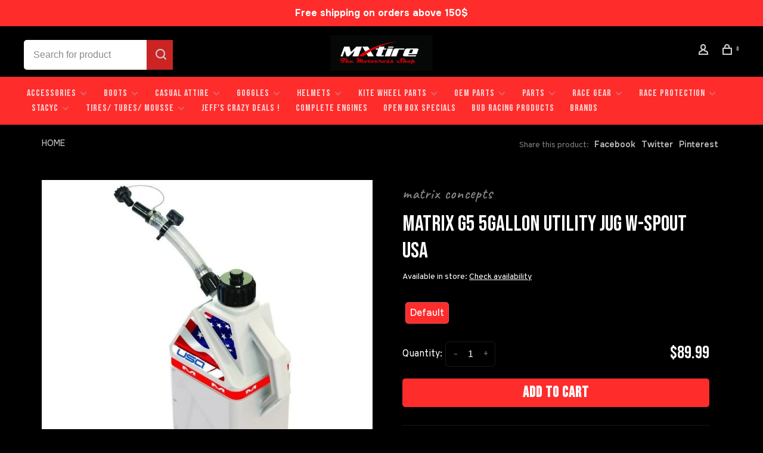

--- FILE ---
content_type: text/html;charset=utf-8
request_url: https://www.mxtire.com/matrix-g5-5gallon-utility-jug-w-spout-usa.html
body_size: 15199
content:
<!DOCTYPE html>
<html lang="en">
 <head>
 <meta name="google-site-verification" content="sVesFBsQXfxCj-hciiRqbifBLy8L825XfEA3BkKW4lw" />
  
 <meta charset="utf-8"/>
<!-- [START] 'blocks/head.rain' -->
<!--

  (c) 2008-2026 Lightspeed Netherlands B.V.
  http://www.lightspeedhq.com
  Generated: 17-01-2026 @ 22:11:39

-->
<link rel="canonical" href="https://www.mxtire.com/matrix-g5-5gallon-utility-jug-w-spout-usa.html"/>
<link rel="alternate" href="https://www.mxtire.com/index.rss" type="application/rss+xml" title="New products"/>
<meta name="robots" content="noodp,noydir"/>
<meta property="og:url" content="https://www.mxtire.com/matrix-g5-5gallon-utility-jug-w-spout-usa.html?source=facebook"/>
<meta property="og:site_name" content="MXTIRE"/>
<meta property="og:title" content="MATRIX G5 5GALLON UTILITY JUG W-SPOUT USA | MX Tires"/>
<meta property="og:description" content="Discover the M5 5 Gallon Utility Can by Matrix Concepts, designed for industrial and motorsports use with high-density polyethylene and ergonomic features."/>
<meta property="og:image" content="https://cdn.shoplightspeed.com/shops/656388/files/64379902/matrix-concepts-matrix-g5-5gallon-utility-jug-w-sp.jpg"/>
<script src="https://www.powr.io/powr.js?external-type=lightspeed"></script>
<script>
<!-- Google tag (gtag.js) -->
<script async src="https://www.googletagmanager.com/gtag/js?id=G-5P4KTLCFTF"></script>
<script>
    window.dataLayer = window.dataLayer || [];
    function gtag(){dataLayer.push(arguments);}
    gtag('js', new Date());

    gtag('config', 'G-5P4KTLCFTF');
</script>
</script>
<script>
<!-- Meta Pixel Code -->
<script>
!function(f,b,e,v,n,t,s)
{if(f.fbq)return;n=f.fbq=function(){n.callMethod?
n.callMethod.apply(n,arguments):n.queue.push(arguments)};
if(!f._fbq)f._fbq=n;n.push=n;n.loaded=!0;n.version='2.0';
n.queue=[];t=b.createElement(e);t.async=!0;
t.src=v;s=b.getElementsByTagName(e)[0];
s.parentNode.insertBefore(t,s)}(window, document,'script',
'https://connect.facebook.net/en_US/fbevents.js');
fbq('init', '916475009305019');
fbq('track', 'PageView');
</script>
<noscript><img height="1" width="1" style="display:none"
src="https://www.facebook.com/tr?id=916475009305019&ev=PageView&noscript=1"
/></noscript>
<!-- End Meta Pixel Code -->
</script>
<script>
<meta name="facebook-domain-verification" content="4v26kuktopooftfg1kk3a24d7zw3ob" />
</script>
<!--[if lt IE 9]>
<script src="https://cdn.shoplightspeed.com/assets/html5shiv.js?2025-02-20"></script>
<![endif]-->
<!-- [END] 'blocks/head.rain' -->
  
  
  
  <meta property="og:title" content="MATRIX G5 5GALLON UTILITY JUG W-SPOUT USA"/>
 <meta property="og:image" content="https://cdn.shoplightspeed.com/shops/656388/files/64379902/image.jpg"/> <meta property="og:url" content="https://www.mxtire.com/matrix-g5-5gallon-utility-jug-w-spout-usa.html"/>
 <meta property="og:description" content="Innovative solutions for fluid management in industrial settings."/> <meta property="product:brand" content="MATRIX CONCEPTS"> <meta property="product:availability" content="in stock"> <meta property="product:condition" content="new">
 <meta property="product:price:amount" content="89.99">
 <meta property="product:price:currency" content="USD">
 <meta property="product:retailer_item_id" content="G5-107">  <title>MATRIX G5 5GALLON UTILITY JUG W-SPOUT USA | MX Tires - MXTIRE</title>
 <meta name="description" content="Discover the M5 5 Gallon Utility Can by Matrix Concepts, designed for industrial and motorsports use with high-density polyethylene and ergonomic features." />
 <meta name="keywords" content="Matrix Concepts, M5 Utility Can, 5 Gallon, industrial, motorsports, HDPE, ergonomic design, fluid management" />
 <meta http-equiv="X-UA-Compatible" content="ie=edge">
 <meta name="apple-mobile-web-app-capable" content="yes">
 <meta name="apple-mobile-web-app-status-bar-style" content="black">
 <meta name="viewport" content="width=device-width, initial-scale=1, maximum-scale=1, user-scalable=0"/>
 
  <link rel="shortcut icon" href="https://cdn.shoplightspeed.com/shops/656388/themes/19002/v/1068338/assets/favicon.ico?20250403144529" type="image/x-icon" />
 
 <link rel="preconnect" href="https://fonts.googleapis.com">
<link rel="preconnect" href="https://fonts.gstatic.com" crossorigin>
<link href='//fonts.googleapis.com/css?family=Overpass:400,400i,300,500,600,700,700i,800,900|Anton:400,400i,300,500,600,700,700i,800,900&display=swap' rel='stylesheet' type='text/css'>
   
 <link rel="preload" as="font" type="font/woff2" crossorigin href="https://cdn.shoplightspeed.com/shops/656388/themes/19002/assets/nucleo-mini.woff2?20251210042644"/>
 
 <link rel='preload' as='style' href="https://cdn.shoplightspeed.com/assets/gui-2-0.css?2025-02-20" />
 <link rel="stylesheet" href="https://cdn.shoplightspeed.com/assets/gui-2-0.css?2025-02-20" />
 
 <link rel='preload' as='style' href="https://cdn.shoplightspeed.com/assets/gui-responsive-2-0.css?2025-02-20" /> 
 <link rel="stylesheet" href="https://cdn.shoplightspeed.com/assets/gui-responsive-2-0.css?2025-02-20" /> 
 
 <link rel="preload" as="style" href="https://cdn.shoplightspeed.com/shops/656388/themes/19002/assets/style.css?20251210042644">
 <link rel="stylesheet" href="https://cdn.shoplightspeed.com/shops/656388/themes/19002/assets/style.css?20251210042644">
 
 <link rel="preload" as="style" href="https://cdn.shoplightspeed.com/shops/656388/themes/19002/assets/settings.css?20251210042644">
 <link rel="stylesheet" href="https://cdn.shoplightspeed.com/shops/656388/themes/19002/assets/settings.css?20251210042644" />
 
 <link rel="preload" as="style" href="https://cdn.shoplightspeed.com/shops/656388/themes/19002/assets/custom.css?20251210042644">
 <link rel="stylesheet" href="https://cdn.shoplightspeed.com/shops/656388/themes/19002/assets/custom.css?20251210042644" />
 
 <link rel="preload" as="script" href="//ajax.googleapis.com/ajax/libs/jquery/3.0.0/jquery.min.js">
 <script src="//ajax.googleapis.com/ajax/libs/jquery/3.0.0/jquery.min.js"></script>
 <script>
 	if( !window.jQuery ) document.write('<script src="https://cdn.shoplightspeed.com/shops/656388/themes/19002/assets/jquery-3.0.0.min.js?20251210042644"><\/script>');
 </script>
 
 <link rel="preload" as="script" href="//cdn.jsdelivr.net/npm/js-cookie@2/src/js.cookie.min.js">
 <script src="//cdn.jsdelivr.net/npm/js-cookie@2/src/js.cookie.min.js"></script>
 
 <link rel="preload" as="script" href="https://cdn.shoplightspeed.com/assets/gui.js?2025-02-20">
 <script src="https://cdn.shoplightspeed.com/assets/gui.js?2025-02-20"></script>
 
 <link rel="preload" as="script" href="https://cdn.shoplightspeed.com/assets/gui-responsive-2-0.js?2025-02-20">
 <script src="https://cdn.shoplightspeed.com/assets/gui-responsive-2-0.js?2025-02-20"></script>
 
 <link rel="preload" as="script" href="https://cdn.shoplightspeed.com/shops/656388/themes/19002/assets/scripts-min.js?20251210042644">
 <script src="https://cdn.shoplightspeed.com/shops/656388/themes/19002/assets/scripts-min.js?20251210042644"></script>
 
 <link rel="preconnect" href="https://ajax.googleapis.com">
		<link rel="preconnect" href="https://cdn.webshopapp.com/">
		<link rel="preconnect" href="https://cdn.webshopapp.com/">	
		<link rel="preconnect" href="https://fonts.googleapis.com">
		<link rel="preconnect" href="https://fonts.gstatic.com" crossorigin>
		<link rel="dns-prefetch" href="https://ajax.googleapis.com">
		<link rel="dns-prefetch" href="https://cdn.webshopapp.com/">
		<link rel="dns-prefetch" href="https://cdn.webshopapp.com/">	
		<link rel="dns-prefetch" href="https://fonts.googleapis.com">
		<link rel="dns-prefetch" href="https://fonts.gstatic.com" crossorigin>
 
<link rel="preconnect" href="https://fonts.googleapis.com">
<link rel="preconnect" href="https://fonts.gstatic.com" crossorigin>
<link href="https://fonts.googleapis.com/css2?family=Bebas+Neue&family=Caveat:wght@400..700&family=Onest:wght@100..900&display=swap" rel="stylesheet">

   
   
   
    
  
    
   
   
   <link rel="preconnect" href="https://fonts.googleapis.com">
<link rel="preconnect" href="https://fonts.gstatic.com" crossorigin>
<link href="https://fonts.googleapis.com/css2?family=Bebas+Neue&display=swap" rel="stylesheet">
 
 </head>
 <body class=" dark-background rounded-corners site-width-medium product-images-format-landscape title-mode-centered product-title-mode-left ajax-cart price-per-unit page-matrix-g5-5gallon-utility-jug-w-spout-usa-%7C-mx-tires">
 
  
 <div class="page-content">
 
       
   	
    
     			  			  
  
     
     
 <script>
 var product_image_size = '440x330x2',
 product_image_size_mobile = '440x330x2',
 product_image_thumb = '176x132x2',
 product_in_stock_label = 'In stock',
 product_backorder_label = 'On backorder',
 		product_out_of_stock_label = 'Out of stock',
 product_multiple_variant_label = 'View all product options',
 show_variant_picker = 1,
 display_variant_picker_on = 'all',
 show_newsletter_promo_popup = 0,
 newsletter_promo_delay = '10000',
 newsletter_promo_hide_until = '7',
 notification_bar_hide_until = '1',
 		currency_format = '$',
   shop_lang = 'us',
 number_format = '0,0.00',
 		shop_url = 'https://www.mxtire.com/',
 shop_id = '656388',
 	readmore = 'Read more';
 	search_url = "https://www.mxtire.com/search/",
  static_url = 'https://cdn.shoplightspeed.com/shops/656388/',
 search_empty = 'No products found',
 view_all_results = 'View all results',
 	priceStatus = 'enabled',
     mobileDevice = false;
 	</script>
			
 
<div class="mobile-nav-overlay"></div>

	<div class="top-bar">Free shipping on orders above 150$</div>


<header class="site-header site-header-lg mega-menu-header menu-bottom-layout menu-bottom-layout-center has-search-bar">
  <div class="site-header-main-wrapper">
        
    	    		<nav class="secondary-nav nav-style secondary-nav-left">
                    <ul>
            <li>
              <div class="search-header search-header-minimal">
                <form action="https://www.mxtire.com/search/" method="get" id="searchForm" class="ajax-enabled">
                  <input type="text" name="q" autocomplete="off" value="" placeholder="Search for product">
                  <a href="#" class="button button-sm" onclick="$('#searchForm').submit()"><span class="nc-icon-mini ui-1_zoom"></span><span class="nc-icon-mini loader_circle-04 spin"></span></a>
                  <div class="search-results"></div>
                </form>
              </div>
            </li>
          </ul>
                  </nav>
    	    
    <a href="https://www.mxtire.com/" class="logo logo-lg logo-center">
              <img src="https://cdn.shoplightspeed.com/shops/656388/themes/19002/v/1068323/assets/logo.png?20250403144529" alt="MXTIRE" class="logo-image">
                </a>

        
    
    <nav class="secondary-nav nav-style">
      <ul>
        
                
        
        
                 
        
        <li class="menu-item-desktop-only menu-item-account">
                    <a href="#" title="Account" data-featherlight="#loginModal" data-featherlight-variant="featherlight-login"><span class="nc-icon-mini users_single-body"></span></a>
                  </li>

        
        
        <li>
          <a href="#" title="Cart" class="cart-trigger"><span class="nc-icon-mini shopping_bag-20"></span><sup>0</sup></a>
        </li>

                
      </ul>
      
      
      <a class="burger" title="Menu">
        <span></span>
      </a>

    </nav>
  </div>
  
    	<div class="main-nav-wrapper">
      <nav class="main-nav nav-style">
  <ul>

        	
    
                  <li class="menu-item-category-3414151 has-child">
        <a href="https://www.mxtire.com/accessories/">ACCESSORIES</a>
        <button class="mobile-menu-subopen"><span class="nc-icon-mini arrows-3_small-down"></span></button>                <ul class="">
                    <li class="susubitem-image susubitem-image-circle">
                                                                          <img src="data:image/svg+xml;charset=utf-8,%3Csvg xmlns%3D'http%3A%2F%2Fwww.w3.org%2F2000%2Fsvg' viewBox%3D'0 0 120 120'%2F%3E"  data-src="https://cdn.shoplightspeed.com/shops/656388/files/41227603/120x120x2/accessories.jpg" data-retina="https://cdn.shoplightspeed.com/shops/656388/files/41227603/240x240x2/accessories.jpg" alt="ACCESSORIES" class="lazy-cat-menu" width="120" height="120">
                      </li>
                                <li class="subsubitem">
              <a class="underline-hover" href="https://www.mxtire.com/accessories/backpacks-gear-bags/" title="BACKPACKS/GEAR BAGS">BACKPACKS/GEAR BAGS</a>
                                        </li>
                      <li class="subsubitem">
              <a class="underline-hover" href="https://www.mxtire.com/accessories/bike-stands/" title="BIKE STANDS">BIKE STANDS</a>
                                        </li>
                      <li class="subsubitem">
              <a class="underline-hover" href="https://www.mxtire.com/accessories/fuel-cans/" title="FUEL CANS">FUEL CANS</a>
                                        </li>
                      <li class="subsubitem">
              <a class="underline-hover" href="https://www.mxtire.com/accessories/pit-boards-graphics/" title="PIT BOARDS/ GRAPHICS">PIT BOARDS/ GRAPHICS</a>
                                        </li>
                      <li class="subsubitem">
              <a class="underline-hover" href="https://www.mxtire.com/accessories/tools/" title="TOOLS">TOOLS</a>
                                        </li>
                      <li class="subsubitem">
              <a class="underline-hover" href="https://www.mxtire.com/accessories/toys/" title="TOYS">TOYS</a>
                                        </li>
                      <li class="subsubitem">
              <a class="underline-hover" href="https://www.mxtire.com/accessories/ramps-ratchet-straps/" title="RAMPS/ RATCHET STRAPS">RAMPS/ RATCHET STRAPS</a>
                                        </li>
                      <li class="subsubitem">
              <a class="underline-hover" href="https://www.mxtire.com/accessories/umbrellas/" title="UMBRELLAS">UMBRELLAS</a>
                                        </li>
                      <li class="subsubitem">
              <a class="underline-hover" href="https://www.mxtire.com/accessories/water-bottles/" title="WATER BOTTLES">WATER BOTTLES</a>
                                        </li>
                      <li class="subsubitem">
              <a class="underline-hover" href="https://www.mxtire.com/accessories/seats-covers-foam/" title="SEATS, COVERS, FOAM">SEATS, COVERS, FOAM</a>
                                        </li>
                  </ul>
              </li>
            <li class="menu-item-category-4395237 has-child">
        <a href="https://www.mxtire.com/boots/">BOOTS</a>
        <button class="mobile-menu-subopen"><span class="nc-icon-mini arrows-3_small-down"></span></button>                <ul class="">
                                <li class="subsubitem">
              <a class="underline-hover" href="https://www.mxtire.com/boots/fox-boots/" title="FOX BOOTS">FOX BOOTS</a>
                                        </li>
                      <li class="subsubitem">
              <a class="underline-hover" href="https://www.mxtire.com/boots/alpinestars-boots/" title="ALPINESTARS BOOTS">ALPINESTARS BOOTS</a>
                                        </li>
                  </ul>
              </li>
            <li class="menu-item-category-4407175 has-child">
        <a href="https://www.mxtire.com/casual-attire/">CASUAL ATTIRE</a>
        <button class="mobile-menu-subopen"><span class="nc-icon-mini arrows-3_small-down"></span></button>                <ul class="">
                                <li class="subsubitem">
              <a class="underline-hover" href="https://www.mxtire.com/casual-attire/mxtire-gear/" title="MXTIRE GEAR">MXTIRE GEAR</a>
                                        </li>
                      <li class="subsubitem has-child">
              <a class="underline-hover" href="https://www.mxtire.com/casual-attire/adult/" title="ADULT">ADULT</a>
              <button class="mobile-menu-subopen"><span class="nc-icon-mini arrows-3_small-down"></span></button>                            <ul class="">
                                  <li class="subsubitem">
                    <a class="underline-hover" href="https://www.mxtire.com/casual-attire/adult/hats/" title="HATS">HATS</a>
                  </li>
                                  <li class="subsubitem">
                    <a class="underline-hover" href="https://www.mxtire.com/casual-attire/adult/hoodies-sweaters/" title="HOODIES &amp; SWEATERS">HOODIES &amp; SWEATERS</a>
                  </li>
                                  <li class="subsubitem">
                    <a class="underline-hover" href="https://www.mxtire.com/casual-attire/adult/t-shirts/" title="T-SHIRTS">T-SHIRTS</a>
                  </li>
                                  <li class="subsubitem">
                    <a class="underline-hover" href="https://www.mxtire.com/casual-attire/adult/jackets/" title="JACKETS">JACKETS</a>
                  </li>
                                  <li class="subsubitem">
                    <a class="underline-hover" href="https://www.mxtire.com/casual-attire/adult/socks/" title="SOCKS">SOCKS</a>
                  </li>
                              </ul>
                          </li>
                      <li class="subsubitem has-child">
              <a class="underline-hover" href="https://www.mxtire.com/casual-attire/youth/" title="YOUTH">YOUTH</a>
              <button class="mobile-menu-subopen"><span class="nc-icon-mini arrows-3_small-down"></span></button>                            <ul class="">
                                  <li class="subsubitem">
                    <a class="underline-hover" href="https://www.mxtire.com/casual-attire/youth/t-shirts/" title="T SHIRTS">T SHIRTS</a>
                  </li>
                                  <li class="subsubitem">
                    <a class="underline-hover" href="https://www.mxtire.com/casual-attire/youth/hoodies/" title="HOODIES">HOODIES</a>
                  </li>
                                  <li class="subsubitem">
                    <a class="underline-hover" href="https://www.mxtire.com/casual-attire/youth/hats/" title="HATS">HATS</a>
                  </li>
                              </ul>
                          </li>
                  </ul>
              </li>
            <li class="menu-item-category-3632603 has-child">
        <a href="https://www.mxtire.com/goggles/">GOGGLES</a>
        <button class="mobile-menu-subopen"><span class="nc-icon-mini arrows-3_small-down"></span></button>                <ul class="">
                    <li class="susubitem-image susubitem-image-circle">
                                                                          <img src="data:image/svg+xml;charset=utf-8,%3Csvg xmlns%3D'http%3A%2F%2Fwww.w3.org%2F2000%2Fsvg' viewBox%3D'0 0 120 120'%2F%3E"  data-src="https://cdn.shoplightspeed.com/shops/656388/files/44012177/120x120x2/goggles.jpg" data-retina="https://cdn.shoplightspeed.com/shops/656388/files/44012177/240x240x2/goggles.jpg" alt="GOGGLES" class="lazy-cat-menu" width="120" height="120">
                      </li>
                                <li class="subsubitem">
              <a class="underline-hover" href="https://www.mxtire.com/goggles/tearoffs/" title="TEAROFFS">TEAROFFS</a>
                                        </li>
                      <li class="subsubitem">
              <a class="underline-hover" href="https://www.mxtire.com/goggles/scott/" title="SCOTT">SCOTT</a>
                                        </li>
                      <li class="subsubitem">
              <a class="underline-hover" href="https://www.mxtire.com/goggles/100-armega-armatic/" title="100% ARMEGA / ARMATIC">100% ARMEGA / ARMATIC</a>
                                        </li>
                      <li class="subsubitem">
              <a class="underline-hover" href="https://www.mxtire.com/goggles/100-gen-2-accuri-2-rc2-strata-2/" title="100% GEN 2 ACCURI 2 RC2 STRATA 2">100% GEN 2 ACCURI 2 RC2 STRATA 2</a>
                                        </li>
                      <li class="subsubitem">
              <a class="underline-hover" href="https://www.mxtire.com/goggles/alpinestars/" title="Alpinestars">Alpinestars</a>
                                        </li>
                  </ul>
              </li>
            <li class="menu-item-category-3414163 has-child">
        <a href="https://www.mxtire.com/helmets/">HELMETS</a>
        <button class="mobile-menu-subopen"><span class="nc-icon-mini arrows-3_small-down"></span></button>                <ul class="">
                    <li class="susubitem-image susubitem-image-circle">
                                                                          <img src="data:image/svg+xml;charset=utf-8,%3Csvg xmlns%3D'http%3A%2F%2Fwww.w3.org%2F2000%2Fsvg' viewBox%3D'0 0 120 120'%2F%3E"  data-src="https://cdn.shoplightspeed.com/shops/656388/files/41220689/120x120x2/helmets.jpg" data-retina="https://cdn.shoplightspeed.com/shops/656388/files/41220689/240x240x2/helmets.jpg" alt="HELMETS" class="lazy-cat-menu" width="120" height="120">
                      </li>
                                <li class="subsubitem">
              <a class="underline-hover" href="https://www.mxtire.com/helmets/6d-helmets/" title="6D HELMETS">6D HELMETS</a>
                                        </li>
                      <li class="subsubitem">
              <a class="underline-hover" href="https://www.mxtire.com/helmets/bluetooth-communication/" title="BLUETOOTH COMMUNICATION">BLUETOOTH COMMUNICATION</a>
                                        </li>
                      <li class="subsubitem">
              <a class="underline-hover" href="https://www.mxtire.com/helmets/fox/" title="FOX">FOX</a>
                                        </li>
                      <li class="subsubitem has-child">
              <a class="underline-hover" href="https://www.mxtire.com/helmets/helmet-parts/" title="HELMET PARTS">HELMET PARTS</a>
              <button class="mobile-menu-subopen"><span class="nc-icon-mini arrows-3_small-down"></span></button>                            <ul class="">
                                  <li class="subsubitem">
                    <a class="underline-hover" href="https://www.mxtire.com/helmets/helmet-parts/visors/" title="VISORS">VISORS</a>
                  </li>
                              </ul>
                          </li>
                      <li class="subsubitem">
              <a class="underline-hover" href="https://www.mxtire.com/helmets/ls2-helmets/" title="LS2 HELMETS">LS2 HELMETS</a>
                                        </li>
                      <li class="subsubitem">
              <a class="underline-hover" href="https://www.mxtire.com/helmets/mountain-bike-helmets/" title="MOUNTAIN BIKE HELMETS">MOUNTAIN BIKE HELMETS</a>
                                        </li>
                      <li class="subsubitem">
              <a class="underline-hover" href="https://www.mxtire.com/helmets/street-bike/" title="STREET BIKE">STREET BIKE</a>
                                        </li>
                      <li class="subsubitem">
              <a class="underline-hover" href="https://www.mxtire.com/helmets/troy-lee-designs/" title="TROY LEE DESIGNS">TROY LEE DESIGNS</a>
                                        </li>
                      <li class="subsubitem">
              <a class="underline-hover" href="https://www.mxtire.com/helmets/youth-helmets/" title="YOUTH HELMETS">YOUTH HELMETS</a>
                                        </li>
                      <li class="subsubitem has-child">
              <a class="underline-hover" href="https://www.mxtire.com/helmets/bell-helmets/" title="BELL HELMETS">BELL HELMETS</a>
              <button class="mobile-menu-subopen"><span class="nc-icon-mini arrows-3_small-down"></span></button>                            <ul class="">
                                  <li class="subsubitem">
                    <a class="underline-hover" href="https://www.mxtire.com/helmets/bell-helmets/moto-10-helmets/" title="MOTO 10 HELMETS">MOTO 10 HELMETS</a>
                  </li>
                                  <li class="subsubitem">
                    <a class="underline-hover" href="https://www.mxtire.com/helmets/bell-helmets/moto-9-helmets/" title="MOTO 9 HELMETS">MOTO 9 HELMETS</a>
                  </li>
                                  <li class="subsubitem">
                    <a class="underline-hover" href="https://www.mxtire.com/helmets/bell-helmets/mx-9-helmets/" title="MX 9 HELMETS">MX 9 HELMETS</a>
                  </li>
                              </ul>
                          </li>
                      <li class="subsubitem">
              <a class="underline-hover" href="https://www.mxtire.com/helmets/alpinestars-helmets/" title="ALPINESTARS HELMETS">ALPINESTARS HELMETS</a>
                                        </li>
                      <li class="subsubitem">
              <a class="underline-hover" href="https://www.mxtire.com/helmets/airoh-helmets/" title="AIROH HELMETS">AIROH HELMETS</a>
                                        </li>
                      <li class="subsubitem">
              <a class="underline-hover" href="https://www.mxtire.com/helmets/fly-helmets/" title="FLY HELMETS">FLY HELMETS</a>
                                        </li>
                  </ul>
              </li>
            <li class="menu-item-category-3459165 has-child">
        <a href="https://www.mxtire.com/kite-wheel-parts/">KITE WHEEL PARTS</a>
        <button class="mobile-menu-subopen"><span class="nc-icon-mini arrows-3_small-down"></span></button>                <ul class="">
                    <li class="susubitem-image susubitem-image-circle">
                                                                          <img src="data:image/svg+xml;charset=utf-8,%3Csvg xmlns%3D'http%3A%2F%2Fwww.w3.org%2F2000%2Fsvg' viewBox%3D'0 0 120 120'%2F%3E"  data-src="https://cdn.shoplightspeed.com/shops/656388/files/58863366/120x120x2/kite-wheel-parts.jpg" data-retina="https://cdn.shoplightspeed.com/shops/656388/files/58863366/240x240x2/kite-wheel-parts.jpg" alt="KITE WHEEL PARTS" class="lazy-cat-menu" width="120" height="120">
                      </li>
                                <li class="subsubitem">
              <a class="underline-hover" href="https://www.mxtire.com/kite-wheel-parts/bearing-kits/" title="BEARING KITS">BEARING KITS</a>
                                        </li>
                      <li class="subsubitem">
              <a class="underline-hover" href="https://www.mxtire.com/kite-wheel-parts/wheel-sets/" title="WHEEL SETS">WHEEL SETS</a>
                                        </li>
                      <li class="subsubitem">
              <a class="underline-hover" href="https://www.mxtire.com/kite-wheel-parts/single-wheels/" title="SINGLE WHEELS">SINGLE WHEELS</a>
                                        </li>
                      <li class="subsubitem">
              <a class="underline-hover" href="https://www.mxtire.com/kite-wheel-parts/hubs/" title="HUBS">HUBS</a>
                                        </li>
                      <li class="subsubitem">
              <a class="underline-hover" href="https://www.mxtire.com/kite-wheel-parts/spokes-nipples/" title="SPOKES &amp; NIPPLES">SPOKES &amp; NIPPLES</a>
                                        </li>
                      <li class="subsubitem">
              <a class="underline-hover" href="https://www.mxtire.com/kite-wheel-parts/parts/" title="PARTS">PARTS</a>
                                        </li>
                      <li class="subsubitem">
              <a class="underline-hover" href="https://www.mxtire.com/kite-wheel-parts/tools/" title="TOOLS">TOOLS</a>
                                        </li>
                  </ul>
              </li>
            <li class="menu-item-category-4306344 has-child">
        <a href="https://www.mxtire.com/oem-parts/">OEM PARTS</a>
        <button class="mobile-menu-subopen"><span class="nc-icon-mini arrows-3_small-down"></span></button>                <ul class="">
                    <li class="susubitem-image susubitem-image-circle">
                                                                          <img src="data:image/svg+xml;charset=utf-8,%3Csvg xmlns%3D'http%3A%2F%2Fwww.w3.org%2F2000%2Fsvg' viewBox%3D'0 0 120 120'%2F%3E"  data-src="https://cdn.shoplightspeed.com/shops/656388/files/69590797/120x120x2/oem-parts.jpg" data-retina="https://cdn.shoplightspeed.com/shops/656388/files/69590797/240x240x2/oem-parts.jpg" alt="OEM PARTS" class="lazy-cat-menu" width="120" height="120">
                      </li>
                                <li class="subsubitem has-child">
              <a class="underline-hover" href="https://www.mxtire.com/oem-parts/ktm-husqvarna-gasgas/" title="KTM/ HUSQVARNA/ GASGAS">KTM/ HUSQVARNA/ GASGAS</a>
              <button class="mobile-menu-subopen"><span class="nc-icon-mini arrows-3_small-down"></span></button>                            <ul class="">
                                  <li class="subsubitem">
                    <a class="underline-hover" href="https://www.mxtire.com/oem-parts/ktm-husqvarna-gasgas/engine/" title="ENGINE">ENGINE</a>
                  </li>
                                  <li class="subsubitem">
                    <a class="underline-hover" href="https://www.mxtire.com/oem-parts/ktm-husqvarna-gasgas/body-chassis/" title="BODY/ CHASSIS">BODY/ CHASSIS</a>
                  </li>
                                  <li class="subsubitem">
                    <a class="underline-hover" href="https://www.mxtire.com/oem-parts/ktm-husqvarna-gasgas/hardware-bolts-bushings-springs/" title="HARDWARE (BOLTS, BUSHINGS, SPRINGS)">HARDWARE (BOLTS, BUSHINGS, SPRINGS)</a>
                  </li>
                              </ul>
                          </li>
                      <li class="subsubitem has-child">
              <a class="underline-hover" href="https://www.mxtire.com/oem-parts/yamaha/" title="YAMAHA">YAMAHA</a>
              <button class="mobile-menu-subopen"><span class="nc-icon-mini arrows-3_small-down"></span></button>                            <ul class="">
                                  <li class="subsubitem">
                    <a class="underline-hover" href="https://www.mxtire.com/oem-parts/yamaha/body-chassis/" title="BODY/ CHASSIS">BODY/ CHASSIS</a>
                  </li>
                                  <li class="subsubitem">
                    <a class="underline-hover" href="https://www.mxtire.com/oem-parts/yamaha/engine/" title="ENGINE">ENGINE</a>
                  </li>
                                  <li class="subsubitem">
                    <a class="underline-hover" href="https://www.mxtire.com/oem-parts/yamaha/hardware/" title="HARDWARE">HARDWARE</a>
                  </li>
                              </ul>
                          </li>
                      <li class="subsubitem has-child">
              <a class="underline-hover" href="https://www.mxtire.com/oem-parts/suzuki/" title="SUZUKI">SUZUKI</a>
              <button class="mobile-menu-subopen"><span class="nc-icon-mini arrows-3_small-down"></span></button>                            <ul class="">
                                  <li class="subsubitem">
                    <a class="underline-hover" href="https://www.mxtire.com/oem-parts/suzuki/engine/" title="ENGINE">ENGINE</a>
                  </li>
                                  <li class="subsubitem">
                    <a class="underline-hover" href="https://www.mxtire.com/oem-parts/suzuki/body-chassis/" title="BODY/ CHASSIS">BODY/ CHASSIS</a>
                  </li>
                                  <li class="subsubitem">
                    <a class="underline-hover" href="https://www.mxtire.com/oem-parts/suzuki/hardware/" title="HARDWARE">HARDWARE</a>
                  </li>
                              </ul>
                          </li>
                      <li class="subsubitem">
              <a class="underline-hover" href="https://www.mxtire.com/oem-parts/kawasaki/" title="KAWASAKI">KAWASAKI</a>
                                        </li>
                      <li class="subsubitem has-child">
              <a class="underline-hover" href="https://www.mxtire.com/oem-parts/honda/" title="HONDA">HONDA</a>
              <button class="mobile-menu-subopen"><span class="nc-icon-mini arrows-3_small-down"></span></button>                            <ul class="">
                                  <li class="subsubitem">
                    <a class="underline-hover" href="https://www.mxtire.com/oem-parts/honda/engine/" title="ENGINE">ENGINE</a>
                  </li>
                                  <li class="subsubitem">
                    <a class="underline-hover" href="https://www.mxtire.com/oem-parts/honda/body-chassis/" title="BODY/ CHASSIS">BODY/ CHASSIS</a>
                  </li>
                                  <li class="subsubitem">
                    <a class="underline-hover" href="https://www.mxtire.com/oem-parts/honda/hardware/" title="HARDWARE">HARDWARE</a>
                  </li>
                              </ul>
                          </li>
                  </ul>
              </li>
            <li class="menu-item-category-3414142 has-child">
        <a href="https://www.mxtire.com/parts/">PARTS</a>
        <button class="mobile-menu-subopen"><span class="nc-icon-mini arrows-3_small-down"></span></button>                <ul class="">
                    <li class="susubitem-image susubitem-image-circle">
                                                                          <img src="data:image/svg+xml;charset=utf-8,%3Csvg xmlns%3D'http%3A%2F%2Fwww.w3.org%2F2000%2Fsvg' viewBox%3D'0 0 120 120'%2F%3E"  data-src="https://cdn.shoplightspeed.com/shops/656388/files/41184244/120x120x2/parts.jpg" data-retina="https://cdn.shoplightspeed.com/shops/656388/files/41184244/240x240x2/parts.jpg" alt="PARTS" class="lazy-cat-menu" width="120" height="120">
                      </li>
                                <li class="subsubitem">
              <a class="underline-hover" href="https://www.mxtire.com/parts/air-filters/" title="AIR FILTERS">AIR FILTERS</a>
                                        </li>
                      <li class="subsubitem">
              <a class="underline-hover" href="https://www.mxtire.com/parts/vhm-racing-products/" title="VHM RACING PRODUCTS">VHM RACING PRODUCTS</a>
                                        </li>
                      <li class="subsubitem">
              <a class="underline-hover" href="https://www.mxtire.com/parts/yoshimura-exhaust-pipes/" title="YOSHIMURA EXHAUST PIPES">YOSHIMURA EXHAUST PIPES</a>
                                        </li>
                      <li class="subsubitem">
              <a class="underline-hover" href="https://www.mxtire.com/parts/airbox-covers/" title="AIRBOX COVERS">AIRBOX COVERS</a>
                                        </li>
                      <li class="subsubitem">
              <a class="underline-hover" href="https://www.mxtire.com/parts/batteries/" title="BATTERIES">BATTERIES</a>
                                        </li>
                      <li class="subsubitem has-child">
              <a class="underline-hover" href="https://www.mxtire.com/parts/brakes/" title="BRAKES">BRAKES</a>
              <button class="mobile-menu-subopen"><span class="nc-icon-mini arrows-3_small-down"></span></button>                            <ul class="">
                                  <li class="subsubitem">
                    <a class="underline-hover" href="https://www.mxtire.com/parts/brakes/rotors/" title="ROTORS">ROTORS</a>
                  </li>
                                  <li class="subsubitem">
                    <a class="underline-hover" href="https://www.mxtire.com/parts/brakes/brake-pads/" title="BRAKE PADS">BRAKE PADS</a>
                  </li>
                                  <li class="subsubitem">
                    <a class="underline-hover" href="https://www.mxtire.com/parts/brakes/foot-brake-levers/" title="FOOT BRAKE LEVERS">FOOT BRAKE LEVERS</a>
                  </li>
                              </ul>
                          </li>
                      <li class="subsubitem">
              <a class="underline-hover" href="https://www.mxtire.com/parts/cables-brake-and-clutch-hoses/" title="CABLES/ BRAKE AND CLUTCH HOSES">CABLES/ BRAKE AND CLUTCH HOSES</a>
                                        </li>
                      <li class="subsubitem has-child">
              <a class="underline-hover" href="https://www.mxtire.com/parts/chain-sprockets/" title="CHAIN/SPROCKETS">CHAIN/SPROCKETS</a>
              <button class="mobile-menu-subopen"><span class="nc-icon-mini arrows-3_small-down"></span></button>                            <ul class="">
                                  <li class="subsubitem">
                    <a class="underline-hover" href="https://www.mxtire.com/parts/chain-sprockets/chains/" title="CHAINS">CHAINS</a>
                  </li>
                                  <li class="subsubitem">
                    <a class="underline-hover" href="https://www.mxtire.com/parts/chain-sprockets/front-sprockets/" title="FRONT SPROCKETS">FRONT SPROCKETS</a>
                  </li>
                                  <li class="subsubitem">
                    <a class="underline-hover" href="https://www.mxtire.com/parts/chain-sprockets/rear-sprockets/" title="REAR SPROCKETS">REAR SPROCKETS</a>
                  </li>
                                  <li class="subsubitem">
                    <a class="underline-hover" href="https://www.mxtire.com/parts/chain-sprockets/sprocket-bolts/" title="SPROCKET BOLTS">SPROCKET BOLTS</a>
                  </li>
                              </ul>
                          </li>
                      <li class="subsubitem">
              <a class="underline-hover" href="https://www.mxtire.com/parts/clutch-kits/" title="CLUTCH KITS">CLUTCH KITS</a>
                                        </li>
                      <li class="subsubitem has-child">
              <a class="underline-hover" href="https://www.mxtire.com/parts/engine/" title="ENGINE">ENGINE</a>
              <button class="mobile-menu-subopen"><span class="nc-icon-mini arrows-3_small-down"></span></button>                            <ul class="">
                                  <li class="subsubitem">
                    <a class="underline-hover" href="https://www.mxtire.com/parts/engine/gaskets/" title="GASKETS">GASKETS</a>
                  </li>
                                  <li class="subsubitem">
                    <a class="underline-hover" href="https://www.mxtire.com/parts/engine/pistons-cylinders-top-end-kits-big-bore/" title="PISTONS/CYLINDERS/TOP END KITS/BIG BORE">PISTONS/CYLINDERS/TOP END KITS/BIG BORE</a>
                  </li>
                                  <li class="subsubitem">
                    <a class="underline-hover" href="https://www.mxtire.com/parts/engine/radiator-sleeves/" title="RADIATOR SLEEVES">RADIATOR SLEEVES</a>
                  </li>
                              </ul>
                          </li>
                      <li class="subsubitem has-child">
              <a class="underline-hover" href="https://www.mxtire.com/parts/exhaust/" title="EXHAUST">EXHAUST</a>
              <button class="mobile-menu-subopen"><span class="nc-icon-mini arrows-3_small-down"></span></button>                            <ul class="">
                                  <li class="subsubitem">
                    <a class="underline-hover" href="https://www.mxtire.com/parts/exhaust/fmf-exhuast-pipes/" title="FMF EXHUAST PIPES">FMF EXHUAST PIPES</a>
                  </li>
                                  <li class="subsubitem">
                    <a class="underline-hover" href="https://www.mxtire.com/parts/exhaust/pro-circuit-exhaust-pipes/" title="PRO CIRCUIT EXHAUST PIPES">PRO CIRCUIT EXHAUST PIPES</a>
                  </li>
                                  <li class="subsubitem">
                    <a class="underline-hover" href="https://www.mxtire.com/parts/exhaust/hgs-exhaust-pipes/" title="HGS EXHAUST PIPES">HGS EXHAUST PIPES</a>
                  </li>
                              </ul>
                          </li>
                      <li class="subsubitem">
              <a class="underline-hover" href="https://www.mxtire.com/parts/footpegs-foot-controls/" title="FOOTPEGS/FOOT CONTROLS">FOOTPEGS/FOOT CONTROLS</a>
                                        </li>
                      <li class="subsubitem">
              <a class="underline-hover" href="https://www.mxtire.com/parts/hand-guards/" title="HAND GUARDS">HAND GUARDS</a>
                                        </li>
                      <li class="subsubitem">
              <a class="underline-hover" href="https://www.mxtire.com/parts/handlebars/" title="HANDLEBARS">HANDLEBARS</a>
                                        </li>
                      <li class="subsubitem">
              <a class="underline-hover" href="https://www.mxtire.com/parts/hardware/" title="HARDWARE">HARDWARE</a>
                                        </li>
                      <li class="subsubitem">
              <a class="underline-hover" href="https://www.mxtire.com/parts/hinson-clutch-components/" title="HINSON CLUTCH COMPONENTS">HINSON CLUTCH COMPONENTS</a>
                                        </li>
                      <li class="subsubitem">
              <a class="underline-hover" href="https://www.mxtire.com/parts/intake-fuel-system/" title="INTAKE/FUEL SYSTEM">INTAKE/FUEL SYSTEM</a>
                                        </li>
                      <li class="subsubitem">
              <a class="underline-hover" href="https://www.mxtire.com/parts/launch-control-holeshot/" title="LAUNCH CONTROL / HOLESHOT">LAUNCH CONTROL / HOLESHOT</a>
                                        </li>
                      <li class="subsubitem">
              <a class="underline-hover" href="https://www.mxtire.com/parts/oil-filters/" title="OIL FILTERS">OIL FILTERS</a>
                                        </li>
                      <li class="subsubitem">
              <a class="underline-hover" href="https://www.mxtire.com/parts/plastics-seats/" title="PLASTICS/SEATS">PLASTICS/SEATS</a>
                                        </li>
                      <li class="subsubitem">
              <a class="underline-hover" href="https://www.mxtire.com/parts/spark-plugs/" title="SPARK PLUGS">SPARK PLUGS</a>
                                        </li>
                      <li class="subsubitem">
              <a class="underline-hover" href="https://www.mxtire.com/parts/suspension-forks-shocks-bearings/" title="SUSPENSION, FORKS, SHOCKS, BEARINGS">SUSPENSION, FORKS, SHOCKS, BEARINGS</a>
                                        </li>
                      <li class="subsubitem">
              <a class="underline-hover" href="https://www.mxtire.com/parts/triple-clamps/" title="TRIPLE CLAMPS">TRIPLE CLAMPS</a>
                                        </li>
                      <li class="subsubitem has-child">
              <a class="underline-hover" href="https://www.mxtire.com/parts/wheel-parts-bearing-kits/" title="WHEEL PARTS/  BEARING KITS">WHEEL PARTS/  BEARING KITS</a>
              <button class="mobile-menu-subopen"><span class="nc-icon-mini arrows-3_small-down"></span></button>                            <ul class="">
                                  <li class="subsubitem">
                    <a class="underline-hover" href="https://www.mxtire.com/parts/wheel-parts-bearing-kits/spokes-nipples/" title="SPOKES/ NIPPLES">SPOKES/ NIPPLES</a>
                  </li>
                                  <li class="subsubitem">
                    <a class="underline-hover" href="https://www.mxtire.com/parts/wheel-parts-bearing-kits/rim-locks-bands-strips/" title="RIM LOCKS &amp; BANDS/ STRIPS">RIM LOCKS &amp; BANDS/ STRIPS</a>
                  </li>
                                  <li class="subsubitem">
                    <a class="underline-hover" href="https://www.mxtire.com/parts/wheel-parts-bearing-kits/rims/" title="RIMS">RIMS</a>
                  </li>
                                  <li class="subsubitem">
                    <a class="underline-hover" href="https://www.mxtire.com/parts/wheel-parts-bearing-kits/hubs/" title="HUBS">HUBS</a>
                  </li>
                                  <li class="subsubitem">
                    <a class="underline-hover" href="https://www.mxtire.com/parts/wheel-parts-bearing-kits/spacers/" title="SPACERS">SPACERS</a>
                  </li>
                              </ul>
                          </li>
                      <li class="subsubitem">
              <a class="underline-hover" href="https://www.mxtire.com/parts/wossner-parts/" title="WOSSNER PARTS">WOSSNER PARTS</a>
                                        </li>
                      <li class="subsubitem">
              <a class="underline-hover" href="https://www.mxtire.com/parts/grips/" title="GRIPS">GRIPS</a>
                                        </li>
                      <li class="subsubitem">
              <a class="underline-hover" href="https://www.mxtire.com/parts/metrakit-racing-products/" title="METRAKIT RACING PRODUCTS">METRAKIT RACING PRODUCTS</a>
                                        </li>
                      <li class="subsubitem">
              <a class="underline-hover" href="https://www.mxtire.com/parts/shifting-lever/" title="SHIFTING LEVER">SHIFTING LEVER</a>
                                        </li>
                      <li class="subsubitem">
              <a class="underline-hover" href="https://www.mxtire.com/parts/levers/" title="LEVERS">LEVERS</a>
                                        </li>
                  </ul>
              </li>
            <li class="menu-item-category-4685755 has-child">
        <a href="https://www.mxtire.com/race-gear/">RACE GEAR</a>
        <button class="mobile-menu-subopen"><span class="nc-icon-mini arrows-3_small-down"></span></button>                <ul class="">
                                <li class="subsubitem has-child">
              <a class="underline-hover" href="https://www.mxtire.com/race-gear/adult-racewear/" title="ADULT RACEWEAR">ADULT RACEWEAR</a>
              <button class="mobile-menu-subopen"><span class="nc-icon-mini arrows-3_small-down"></span></button>                            <ul class="">
                                  <li class="subsubitem">
                    <a class="underline-hover" href="https://www.mxtire.com/race-gear/adult-racewear/gloves/" title="GLOVES">GLOVES</a>
                  </li>
                                  <li class="subsubitem">
                    <a class="underline-hover" href="https://www.mxtire.com/race-gear/adult-racewear/jerseys/" title="JERSEYS">JERSEYS</a>
                  </li>
                                  <li class="subsubitem">
                    <a class="underline-hover" href="https://www.mxtire.com/race-gear/adult-racewear/moto-socks/" title="MOTO SOCKS">MOTO SOCKS</a>
                  </li>
                                  <li class="subsubitem">
                    <a class="underline-hover" href="https://www.mxtire.com/race-gear/adult-racewear/pants/" title="PANTS">PANTS</a>
                  </li>
                                  <li class="subsubitem">
                    <a class="underline-hover" href="https://www.mxtire.com/race-gear/adult-racewear/fox-racing/" title="FOX RACING">FOX RACING</a>
                  </li>
                              </ul>
                          </li>
                      <li class="subsubitem has-child">
              <a class="underline-hover" href="https://www.mxtire.com/race-gear/youth-racewear/" title="YOUTH RACEWEAR">YOUTH RACEWEAR</a>
              <button class="mobile-menu-subopen"><span class="nc-icon-mini arrows-3_small-down"></span></button>                            <ul class="">
                                  <li class="subsubitem">
                    <a class="underline-hover" href="https://www.mxtire.com/race-gear/youth-racewear/gloves/" title="GLOVES">GLOVES</a>
                  </li>
                                  <li class="subsubitem">
                    <a class="underline-hover" href="https://www.mxtire.com/race-gear/youth-racewear/jerseys/" title="JERSEYS">JERSEYS</a>
                  </li>
                                  <li class="subsubitem">
                    <a class="underline-hover" href="https://www.mxtire.com/race-gear/youth-racewear/pants/" title="PANTS">PANTS</a>
                  </li>
                                  <li class="subsubitem">
                    <a class="underline-hover" href="https://www.mxtire.com/race-gear/youth-racewear/moto-socks/" title="MOTO SOCKS">MOTO SOCKS</a>
                  </li>
                              </ul>
                          </li>
                  </ul>
              </li>
            <li class="menu-item-category-3424409 has-child">
        <a href="https://www.mxtire.com/race-protection/">RACE PROTECTION</a>
        <button class="mobile-menu-subopen"><span class="nc-icon-mini arrows-3_small-down"></span></button>                <ul class="">
                    <li class="susubitem-image susubitem-image-circle">
                                                                          <img src="data:image/svg+xml;charset=utf-8,%3Csvg xmlns%3D'http%3A%2F%2Fwww.w3.org%2F2000%2Fsvg' viewBox%3D'0 0 120 120'%2F%3E"  data-src="https://cdn.shoplightspeed.com/shops/656388/files/41224572/120x120x2/race-protection.jpg" data-retina="https://cdn.shoplightspeed.com/shops/656388/files/41224572/240x240x2/race-protection.jpg" alt="RACE PROTECTION" class="lazy-cat-menu" width="120" height="120">
                      </li>
                                <li class="subsubitem">
              <a class="underline-hover" href="https://www.mxtire.com/race-protection/chest-protection/" title="CHEST PROTECTION">CHEST PROTECTION</a>
                                        </li>
                      <li class="subsubitem">
              <a class="underline-hover" href="https://www.mxtire.com/race-protection/knee-shin-elbow/" title="KNEE/SHIN/ELBOW">KNEE/SHIN/ELBOW</a>
                                        </li>
                      <li class="subsubitem">
              <a class="underline-hover" href="https://www.mxtire.com/race-protection/neck-braces/" title="NECK BRACES">NECK BRACES</a>
                                        </li>
                  </ul>
              </li>
            <li class="menu-item-category-3713835 has-child">
        <a href="https://www.mxtire.com/stacyc/">STACYC</a>
        <button class="mobile-menu-subopen"><span class="nc-icon-mini arrows-3_small-down"></span></button>                <ul class="">
                    <li class="susubitem-image susubitem-image-circle">
                                                                          <img src="data:image/svg+xml;charset=utf-8,%3Csvg xmlns%3D'http%3A%2F%2Fwww.w3.org%2F2000%2Fsvg' viewBox%3D'0 0 120 120'%2F%3E"  data-src="https://cdn.shoplightspeed.com/shops/656388/files/45326530/120x120x2/stacyc.jpg" data-retina="https://cdn.shoplightspeed.com/shops/656388/files/45326530/240x240x2/stacyc.jpg" alt="STACYC" class="lazy-cat-menu" width="120" height="120">
                      </li>
                                <li class="subsubitem">
              <a class="underline-hover" href="https://www.mxtire.com/stacyc/parts/" title="PARTS">PARTS</a>
                                        </li>
                      <li class="subsubitem">
              <a class="underline-hover" href="https://www.mxtire.com/stacyc/bikes/" title="BIKES">BIKES</a>
                                        </li>
                      <li class="subsubitem">
              <a class="underline-hover" href="https://www.mxtire.com/stacyc/graphics-decals/" title="GRAPHICS/ DECALS">GRAPHICS/ DECALS</a>
                                        </li>
                  </ul>
              </li>
            <li class="menu-item-category-3414168 has-child">
        <a href="https://www.mxtire.com/tires-tubes-mousse/">TIRES/ TUBES/ MOUSSE</a>
        <button class="mobile-menu-subopen"><span class="nc-icon-mini arrows-3_small-down"></span></button>                <ul class="">
                    <li class="susubitem-image susubitem-image-circle">
                                                                          <img src="data:image/svg+xml;charset=utf-8,%3Csvg xmlns%3D'http%3A%2F%2Fwww.w3.org%2F2000%2Fsvg' viewBox%3D'0 0 120 120'%2F%3E"  data-src="https://cdn.shoplightspeed.com/shops/656388/files/41220284/120x120x2/tires-tubes-mousse.jpg" data-retina="https://cdn.shoplightspeed.com/shops/656388/files/41220284/240x240x2/tires-tubes-mousse.jpg" alt="TIRES/ TUBES/ MOUSSE" class="lazy-cat-menu" width="120" height="120">
                      </li>
                                <li class="subsubitem">
              <a class="underline-hover" href="https://www.mxtire.com/tires-tubes-mousse/inner-tubes/" title="INNER TUBES">INNER TUBES</a>
                                        </li>
                      <li class="subsubitem">
              <a class="underline-hover" href="https://www.mxtire.com/tires-tubes-mousse/grom-tires/" title="GROM TIRES">GROM TIRES</a>
                                        </li>
                      <li class="subsubitem">
              <a class="underline-hover" href="https://www.mxtire.com/tires-tubes-mousse/mousse/" title="MOUSSE">MOUSSE</a>
                                        </li>
                      <li class="subsubitem">
              <a class="underline-hover" href="https://www.mxtire.com/tires-tubes-mousse/dunlop/" title="DUNLOP">DUNLOP</a>
                                        </li>
                      <li class="subsubitem">
              <a class="underline-hover" href="https://www.mxtire.com/tires-tubes-mousse/discount-tires/" title="DISCOUNT TIRES">DISCOUNT TIRES</a>
                                        </li>
                  </ul>
              </li>
            <li class="menu-item-category-4136119">
        <a href="https://www.mxtire.com/jeffs-crazy-deals/">JEFF&#039;S CRAZY  DEALS !</a>
                      </li>
            <li class="menu-item-category-4351918">
        <a href="https://www.mxtire.com/complete-engines/">COMPLETE ENGINES</a>
                      </li>
            <li class="menu-item-category-4773951">
        <a href="https://www.mxtire.com/open-box-specials/">OPEN BOX SPECIALS</a>
                      </li>
            <li class="menu-item-category-4856784">
        <a href="https://www.mxtire.com/bud-racing-products/">BUD RACING PRODUCTS</a>
                      </li>
            
            	
    
            <li class="brands-menu-item"><a href="https://www.mxtire.com/brands/">Brands</a></li>
      
            	
    
                  
            	
            	
        

    <li class="menu-item-mobile-only m-t-30">
            <a href="#" title="Account" data-featherlight="#loginModal">Login / Register</a>
          </li>

    
         

  </ul>
</nav>      
        	</div>
    
</header>
  
 <div itemscope itemtype="http://schema.org/BreadcrumbList">
	<div itemprop="itemListElement" itemscope itemtype="http://schema.org/ListItem">
 <a itemprop="item" href="https://www.mxtire.com/"><span itemprop="name" content="Home"></span></a>
 <meta itemprop="position" content="1" />
 </div>
  	<div itemprop="itemListElement" itemscope itemtype="http://schema.org/ListItem">
 <a itemprop="item" href="https://www.mxtire.com/matrix-g5-5gallon-utility-jug-w-spout-usa.html"><span itemprop="name" content="MATRIX G5 5GALLON UTILITY JUG W-SPOUT USA"></span></a>
 <meta itemprop="position" content="2" />
 </div>
 </div>

<div itemscope itemtype="https://schema.org/Product">
 <meta itemprop="name" content="MATRIX CONCEPTS MATRIX G5 5GALLON UTILITY JUG W-SPOUT USA">
 <meta itemprop="url" content="https://www.mxtire.com/matrix-g5-5gallon-utility-jug-w-spout-usa.html">
 <meta itemprop="productID" content="78017914">
 <meta itemprop="brand" content="MATRIX CONCEPTS" /> <meta itemprop="description" content="Innovative solutions for fluid management in industrial settings." /> <meta itemprop="image" content="https://cdn.shoplightspeed.com/shops/656388/files/64379902/300x250x2/matrix-concepts-matrix-g5-5gallon-utility-jug-w-sp.jpg" /> 
  <meta itemprop="mpn" content="210000004920" /> <meta itemprop="sku" content="G5-107" /> <div itemprop="offers" itemscope itemtype="https://schema.org/Offer">
 <meta itemprop="priceCurrency" content="USD">
 <meta itemprop="price" content="89.99" />
 <meta itemprop="itemCondition" itemtype="https://schema.org/OfferItemCondition" content="https://schema.org/NewCondition"/>
 	 <meta itemprop="availability" content="https://schema.org/InStock"/>
 <meta itemprop="inventoryLevel" content="2" />
  <meta itemprop="url" content="https://www.mxtire.com/matrix-g5-5gallon-utility-jug-w-spout-usa.html" /> </div>
  </div>
 <div class="cart-sidebar-container">
  <div class="cart-sidebar">
    <button class="cart-sidebar-close" aria-label="Close">✕</button>
    <div class="cart-sidebar-title">
      <h5>Cart</h5>
      <p><span class="item-qty"></span> Items</p>
    </div>
    
    <div class="cart-sidebar-body">
        
      <div class="no-cart-products">No products found...</div>
      
    </div>
    
      </div>
</div> <!-- Login Modal -->
<div class="modal-lighbox login-modal" id="loginModal">
  <div class="row">
    <div class="col-sm-12 m-b-30 login-row">
      <h4>Login</h4>
      <p>Log in if you have an account</p>
      <form action="https://www.mxtire.com/account/loginPost/?return=https%3A%2F%2Fwww.mxtire.com%2Fmatrix-g5-5gallon-utility-jug-w-spout-usa.html" method="post">
        <input type="hidden" name="key" value="f7ec345d135fcc050802ae52d4e0405a" />
        <div class="form-row">
          <input type="text" name="email" autocomplete="on" placeholder="Email address" class="required" />
        </div>
        <div class="form-row">
          <input type="password" name="password" autocomplete="on" placeholder="Password" class="required" />
        </div>
        <div class="">
          <a class="button button-block popup-validation m-b-15" href="javascript:;" title="Login">Login</a>
                  </div>
      </form>
      <p class="m-b-0 m-t-10">Dont have an account? <a href="https://www.mxtire.com/account/register/" class="bold underline">Register</a></p>
    </div>
  </div>
  <div class="text-center forgot-password">
    <a class="forgot-pw" href="https://www.mxtire.com/account/password/">Forgot your password?</a>
  </div>
</div> 
 <main class="main-content">
  				

<div class="container">
  
    <div class="product-top-bar">
    <div class="row">
      <div class="col-md-6">
              <!-- Breadcrumbs -->
        <div class="breadcrumbs">
          <a href="https://www.mxtire.com/" title="Home">Home</a>
                                        </div>
            </div>
    	    	<div class="col-md-6">
        <!-- Product share -->
        <div class="share pull-right">
          <span class="share-label">Share this product:</span>
          <ul><li><a href="https://www.facebook.com/sharer/sharer.php?u=https://www.mxtire.com/matrix-g5-5gallon-utility-jug-w-spout-usa.html" class="social facebook" target="_blank">Facebook</a></li><li><a href="https://twitter.com/home?status=MATRIX G5 5GALLON UTILITY JUG W-SPOUT USA%20-%20matrix-g5-5gallon-utility-jug-w-spout-usa.html" class="social twitter" target="_blank">Twitter</a></li><li><a href="https://pinterest.com/pin/create/button/?url=https://www.mxtire.com/matrix-g5-5gallon-utility-jug-w-spout-usa.html&media=https://cdn.shoplightspeed.com/shops/656388/files/64379902/image.jpg&description=Innovative solutions for fluid management in industrial settings." class="social pinterest" target="_blank">Pinterest</a></li></ul>        </div>
      </div>
  		    </div>
  </div>
    
  <!-- Single product into -->
  <div class="product-intro">
    <div class="row">
      <div class="col-md-6 stick-it-in-product">
        <div class="product-media">
          
          <div class="product-images" data-pswp-uid="1">
            
                                        <div class="product-image">
                <a href="https://cdn.shoplightspeed.com/shops/656388/files/64379902/image.jpg" data-caption="">
                  <img data-src="https://cdn.shoplightspeed.com/shops/656388/files/64379902/750x2000x3/matrix-concepts-matrix-g5-5gallon-utility-jug-w-sp.jpg" data-retina="https://cdn.shoplightspeed.com/shops/656388/files/64379902/1500x4000x3/matrix-concepts-matrix-g5-5gallon-utility-jug-w-sp.jpg" data-thumb="https://cdn.shoplightspeed.com/shops/656388/files/64379902/176x132x2/matrix-concepts-matrix-g5-5gallon-utility-jug-w-sp.jpg" height="768" width="1024" alt="MATRIX CONCEPTS MATRIX G5 5GALLON UTILITY JUG W-SPOUT USA" class="lazy-product-image">
                </a>
              </div>
                            <div class="product-image">
                <a href="https://cdn.shoplightspeed.com/shops/656388/files/72685606/image.jpg" data-caption="">
                  <img data-src="https://cdn.shoplightspeed.com/shops/656388/files/72685606/750x2000x3/matrix-concepts-matrix-g5-5gallon-utility-jug-w-sp.jpg" data-retina="https://cdn.shoplightspeed.com/shops/656388/files/72685606/1500x4000x3/matrix-concepts-matrix-g5-5gallon-utility-jug-w-sp.jpg" data-thumb="https://cdn.shoplightspeed.com/shops/656388/files/72685606/176x132x2/matrix-concepts-matrix-g5-5gallon-utility-jug-w-sp.jpg" height="768" width="1024" alt="MATRIX CONCEPTS MATRIX G5 5GALLON UTILITY JUG W-SPOUT USA" class="lazy-product-image">
                </a>
              </div>
                            <div class="product-image">
                <a href="https://cdn.shoplightspeed.com/shops/656388/files/72685607/image.jpg" data-caption="">
                  <img data-src="https://cdn.shoplightspeed.com/shops/656388/files/72685607/750x2000x3/matrix-concepts-matrix-g5-5gallon-utility-jug-w-sp.jpg" data-retina="https://cdn.shoplightspeed.com/shops/656388/files/72685607/1500x4000x3/matrix-concepts-matrix-g5-5gallon-utility-jug-w-sp.jpg" data-thumb="https://cdn.shoplightspeed.com/shops/656388/files/72685607/176x132x2/matrix-concepts-matrix-g5-5gallon-utility-jug-w-sp.jpg" height="768" width="1024" alt="MATRIX CONCEPTS MATRIX G5 5GALLON UTILITY JUG W-SPOUT USA" class="lazy-product-image">
                </a>
              </div>
                                    </div>
          
        </div>
      </div>
      <div class="col-md-6 stick-it-in-product">
        <div class="product-content single-product-content" data-url="https://www.mxtire.com/matrix-g5-5gallon-utility-jug-w-spout-usa.html">
          
                    <div class="row">
            <div class="col-md-12 p-b-10">
                            
                                          
              <div class="brand-name"><a href="https://www.mxtire.com/brands/matrix-concepts/">MATRIX CONCEPTS</a></div>
            </div>
          </div>
                    
          <h1 class="h3 m-b-10">MATRIX G5 5GALLON UTILITY JUG W-SPOUT USA</h1>
          
          <div class="row m-b-20">
            <div class="col-xs-8">

                            
                              <div class="omni-location-inventory">Available in store: <span class="product-inventory-location-label" id="productLocationInventory">Check availability</span></div>
                

  <link rel="stylesheet" type="text/css" href="https://cdn.shoplightspeed.com/assets/gui-core.css?2025-02-20" />

  <div id="gui-modal-product-inventory-location-wrapper">
   <div class="gui-modal-product-inventory-location-background"></div>
   <div class="gui-modal-product-inventory-location" >
     <div class="gui-modal-product-inventory-location-header">
       <p class="gui-modal-product-inventory-location-label">Available in store</p>
       <span id="gui-modal-product-inventory-location-close">Close</span>
     </div>
     <!-- Modal content -->
     <div class="gui-modal-product-inventory-location-container">
       <div id="gui-modal-product-inventory-location-content" class="gui-modal-product-inventory-location-content"></div>
       <div id="gui-modal-product-inventory-location-footer" class="gui-modal-product-inventory-location-footer"></div>
     </div>
   </div>
  </div>

  <script>
    (function() {
      function getInventoryState(quantity) {
        let inventoryPerLocationSetting = 'only_text';
        switch(inventoryPerLocationSetting) {
          case 'show_levels':
            return quantity > 0 ? 'In stock ('+ quantity +')' : 'Out of stock';
          default:
            return quantity > 0 ? 'In stock' : 'Out of stock';
        }
      }

      function createLocationRow(data, isFirstItem) {
        var locationData = data.location;

        if(!location){
          return null;
        }

        var firstItem      = isFirstItem ? '<hr class="gui-modal-product-inventory-location-content-row-divider"/>' : '';
        var inventoryState = getInventoryState(data.inventory);
        var titleString    = 'state at location';

        titleString = titleString.replace('state', inventoryState);
        titleString = titleString.replace('location', locationData.title);

        return [
          '<div class="gui-modal-product-inventory-location-content-row">', firstItem,
          '<p class="bold">', titleString, '</p>',
          '<p class="gui-product-inventory-address">', locationData.address.formatted, '</p>',
          '<hr class="gui-modal-product-inventory-location-content-row-divider"/>',
          '</div>'].join('');
      }

      function handleError(){
        $('#gui-modal-product-inventory-location-wrapper').show();
        $('#gui-modal-product-inventory-location-content').html('<div class="gui-modal-product-inventory-location-footer">Stock information is currently unavailable for this product. Please try again later.</div>');
      }

      // Get product inventory location information
      function inventoryOnClick() {
        $.getJSON('https://www.mxtire.com/product-inventory/?id=78017914', function (response) {

          if(!response || !response.productInventory || (response.productInventory.locations && !response.productInventory.locations.length)){
            handleError();
            return;
          }

          var locations = response.productInventory.locations || [];

          var rows = locations.map(function(item, index) {
            return createLocationRow(item, index === 0)
          });

          $('#gui-modal-product-inventory-location-content').html(rows);

          var dateObj = new Date();
          var hours = dateObj.getHours() < 10 ? '0' + dateObj.getHours() : dateObj.getHours();
          var minutes = dateObj.getMinutes() < 10 ? '0' + dateObj.getMinutes() : dateObj.getMinutes();

          var footerContent = [
              '<div>',
              '<span class="bold">', 'Last updated:', '</span> ',
              'Today at ', hours, ':', minutes,
              '</div>',
              '<div>Online and in-store prices may differ</div>'].join('');

          $('#gui-modal-product-inventory-location-footer').html(footerContent);

          $('#gui-modal-product-inventory-location-wrapper').show();
        }).fail(handleError);
      }

      $('#productLocationInventory').on('click', inventoryOnClick);

      // When the user clicks on 'Close' in the modal, close it
      $('#gui-modal-product-inventory-location-close').on('click', function(){
        $('#gui-modal-product-inventory-location-wrapper').hide();
      });

      // When the user clicks anywhere outside of the modal, close it
      $('.gui-modal-product-inventory-location-background').on('click', function(){
        $('#gui-modal-product-inventory-location-wrapper').hide();
      });
    })();
  </script>
              
            </div>
            <div class="col-xs-4 text-right">
                            
                            
            </div>
          </div>
          
                    
                    
          
          <form action="https://www.mxtire.com/cart/add/78017914/" id="product_configure_form" method="post" class="product_configure_form" data-cart-bulk-url="https://www.mxtire.com/cart/addBulk/">
            <div class="product_configure_form_wrapper">
              
                                          	                            
                                                                      
                            
                            <div class="product-custom-variants">
                
                              
              	                              
              	                                  
                	                
                              
                <ul class="product-custom-variants-options">
                                    
                                    
                  <li class="product_configure_variant_78017914 active">
                    <a href="https://www.mxtire.com/matrix-g5-5gallon-utility-jug-w-spout-usa.html?id=78017914" title="Default - In stock"  style="">
                                              Default
                                          </a>
                  </li>
                  
                                  </ul>
              </div>
            	          
                          
                              <div class="row m-b-15"><div class="col-xs-6"><div class="input-wrap quantity-selector"><label>Quantity:</label><div class="quantity-input-wrapper"><input type="number" min="1" name="quantity" value="1" /><div class="change"><a href="javascript:;" onclick="changeQuantity('add', $(this));" class="up">+</a><a href="javascript:;" onclick="changeQuantity('remove', $(this));" class="down">-</a></div></div></div></div><div class="col-xs-6 text-right"><div class="price"><span class="new-price"><span class="price-update" data-price="89.99">$89.99</span></span></div></div></div><a href="javascript:;" class="button button-block button-solid add-to-cart-trigger" title="Add to cart" id="addtocart">Add to cart</a>                          </div>
            
                        
                        <div class="product-text-block">

                            	Order by 5pm and get it shipped tomorrow.<br>
                            
              
                                	<div>
                                          Only a few left
                                  	</div>
                
                          </div>
                        
            
            <div class="product-tabs product-tabs-horizontal">
              <!-- Navigation tabs -->
              <ul class="tabs-nav">
                
                                <!-- Single product details tab -->
                <li class="tab-description active"><a href="#product-overview">Overview</a></li>
                <div class="tabs-element single-product-details-tab active" id="product-overview">
                  <div class="product-description text-formatting text-formatting-smaller">Innovative solutions for fluid management in industrial settings.</div>
                </div>
                                
                                <!-- Single product details tab -->
                <li class="tab-content"><a href="#product-details">Details</a></li>
                <div class="tabs-element single-product-details-tab" id="product-details" style="display: none">
                  <div class="product-details text-formatting text-formatting-smaller">
                    <p>The M5 5 Gallon Utility Can from Matrix Concepts is a durable and versatile solution for industrial, construction, and motorsports industries. This innovative can addresses the challenges of handling traditional 5-gallon containers with its balanced design and ergonomic handles.</p><p>Crafted from high-quality HDPE plastic, the M5 boasts reinforced ribbed bottoms for extra strength. The can features a 6-inch industrial delivery hose spout and a wide fill cap for easy pouring and filling.</p><ul><li>Graduated in both US gallons and liters for precise fluid measurement.</li><li>Includes a unique fill reducer cap for efficient fluid transfer.</li><li>Equipped with name and number panels for personalization.</li></ul>

                    
                  </div>
                </div>
                                
                                
                                                                        <li class="extra-product-tab"><a href="#product-size-guide" data-fetch-product-tab="service/size-guide"></a></li>
                                                  
                                
              </ul>
            </div>
              
              
                            
            
                        
          </form>
            
                  </div>
      </div>
    </div>
  </div>

      
    
        <!-- Selling points -->
<div class="selling-points module selling-points-center">
  	 	<div class="selling-item">
 <a>
 <span class="nc-icon-mini design_app"></span>  <span class="usp-title">Free shipping</span> <span class="usp-subtitle">on orders above 150$</span>  </a>
 </div>
 	  	 	<div class="selling-item">
 <a>
 <span class="nc-icon-mini ui-3_security"></span>  <span class="usp-title">Safe checkout</span> <span class="usp-subtitle">Transaction is safe and secure</span>  </a>
 </div>
 	  	 	<div class="selling-item">
 <a>
 <span class="nc-icon-mini shopping_award"></span>  <span class="usp-title">We support quality brands</span> <span class="usp-subtitle">Selections were choosed with quality in mind</span>  </a>
 </div>
 	  	 	<div class="selling-item">
 <a>
 <span class="nc-icon-mini shopping_delivery-fast"></span>  <span class="usp-title">Fast delivery</span> <span class="usp-subtitle">Shipping takes no longer than 48 hours</span>  </a>
 </div>
 	 </div>
                                
</div>

<!-- Root element of PhotoSwipe. Must have class pswp. -->
<div class="pswp" tabindex="-1" role="dialog" aria-hidden="true">
 
 <!-- Background of PhotoSwipe. It's a separate element as animating opacity is faster than rgba(). -->
	<div class="pswp__bg"></div>

	<!-- Slides wrapper with overflow:hidden. -->
	<div class="pswp__scroll-wrap">

		<!-- Container that holds slides.
		PhotoSwipe keeps only 3 of them in the DOM to save memory.
		Don't modify these 3 pswp__item elements, data is added later on. -->
		<div class="pswp__container">
			<div class="pswp__item"></div>
			<div class="pswp__item"></div>
			<div class="pswp__item"></div>
		</div>

		<!-- Default (PhotoSwipeUI_Default) interface on top of sliding area. Can be changed. -->
		<div class="pswp__ui pswp__ui--hidden">

			<div class="pswp__top-bar">

				<!-- Controls are self-explanatory. Order can be changed. -->

				<div class="pswp__counter"></div>

				<button class="pswp__button pswp__button--close nm-font nm-font-close2" aria-label="Close (Esc)"><span class="nc-icon-mini ui-1_simple-remove"></span></button>
				<!--<button class="pswp__button pswp__button--share nm-font nm-font-plus" aria-label="Share"><span class="nc-icon-mini ui-2_share-bold"></span></button>-->
				<!--<button class="pswp__button pswp__button--fs" aria-label="Toggle fullscreen"><span class="nc-icon-mini arrows-e_zoom-e"></span></button>-->
				<button class="pswp__button pswp__button--zoom" aria-label="Zoom in/out"><span class="nc-icon-mini ui-1_zoom"></span></button>

				<!-- element will get class pswp__preloader--active when preloader is running -->
				<div class="pswp__preloader nm-loader"></div>
			</div>

			<div class="pswp__share-modal pswp__share-modal--hidden pswp__single-tap">
				<div class="pswp__share-tooltip"></div>
			</div>

			<button class="pswp__button pswp__button--arrow--left nm-font nm-font-angle-thin-left" aria-label="Previous (arrow left)"><span class="nc-icon-mini arrows-1_minimal-left"></span></button>

			<button class="pswp__button pswp__button--arrow--right nm-font nm-font-angle-thin-right" aria-label="Next (arrow right)"><span class="nc-icon-mini arrows-1_minimal-right"></span></button>

			<div class="pswp__caption">
				<div class="pswp__caption__center"></div>
			</div>

		</div>

	</div>

</div>  </main>
			
  <footer><div class="container"><div class="footer-elements-wrapper"><div class="footer-content footer-content-description"><img data-src="https://cdn.shoplightspeed.com/shops/656388/themes/19002/v/1068492/assets/footer-logo.png?20250403182908" alt="MXTIRE" class="logo-image lazy"><div class="footer-contact-details" itemscope itemtype="http://schema.org/LocalBusiness"><meta itemprop="name" content="MXTIRE" /><meta itemprop="image" content="https://cdn.shoplightspeed.com/shops/656388/themes/19002/v/1068323/assets/logo.png?20250403144529" /><p itemprop="description">MXTire is your trusted source for premium motocross gear, tires, and accessories. </p><div class="footer-phone"><a href="tel:8143176686"><span class="hint-text">Telephone: </span><span class="bold" itemprop="telephone">814-317-6686</span></a></div><div class="footer-email"><a href="/cdn-cgi/l/email-protection#e9a4b1bda0bbaca9808a85869c8dc78a8684"><span class="hint-text">Email: </span><span class="bold" itemprop="email"><span class="__cf_email__" data-cfemail="9fd2c7cbd6cddadff6fcf3f0eafbb1fcf0f2">[email&#160;protected]</span></span></a></div></div><div class="footer-menu footer-menu-social"><ul><li><a href="https://www.facebook.com/mxtire" target="_blank" title="Facebook"><span class="nc-icon-mini social_logo-fb-simple"></span></a></li><li><a href="https://www.instagram.com/mxtire_usa/" target="_blank" title="Instagram MXTIRE"><span class="nc-icon-mini social_logo-instagram"></span></a></li></ul></div></div><div class="footer-menu footer-menu-category"><ul><li><a href="https://www.mxtire.com/accessories/" title="ACCESSORIES">ACCESSORIES</a></li><li><a href="https://www.mxtire.com/boots/" title="BOOTS">BOOTS</a></li><li><a href="https://www.mxtire.com/casual-attire/" title="CASUAL ATTIRE">CASUAL ATTIRE</a></li><li><a href="https://www.mxtire.com/goggles/" title="GOGGLES">GOGGLES</a></li><li><a href="https://www.mxtire.com/helmets/" title="HELMETS">HELMETS</a></li><li><a href="https://www.mxtire.com/kite-wheel-parts/" title="KITE WHEEL PARTS">KITE WHEEL PARTS</a></li><li><a href="https://www.mxtire.com/oem-parts/" title="OEM PARTS">OEM PARTS</a></li><li><a href="https://www.mxtire.com/parts/" title="PARTS">PARTS</a></li><li><a href="https://www.mxtire.com/race-gear/" title="RACE GEAR">RACE GEAR</a></li><li><a href="https://www.mxtire.com/race-protection/" title="RACE PROTECTION">RACE PROTECTION</a></li></ul></div><div class="footer-menu footer-menu-service"><ul><li><a href="https://www.mxtire.com/service/about/" title="About MXTire">About MXTire</a></li><li><a href="https://www.mxtire.com/service/general-terms-conditions/" title="General terms &amp; conditions">General terms &amp; conditions</a></li><li><a href="https://www.mxtire.com/service/disclaimer/" title="Disclaimer">Disclaimer</a></li><li><a href="https://www.mxtire.com/service/privacy-policy/" title="Privacy policy">Privacy policy</a></li><li><a href="https://www.mxtire.com/service/payment-methods/" title="Payment methods">Payment methods</a></li><li><a href="https://www.mxtire.com/service/shipping-returns/" title="Shipping &amp; returns">Shipping &amp; returns</a></li><li><a href="https://www.mxtire.com/service/" title="Customer support">Customer support</a></li><li><a href="https://www.mxtire.com/sitemap/" title="Sitemap">Sitemap</a></li><li><a href="https://www.mxtire.com/index.rss" title="RSS feed">RSS feed</a></li></ul></div></div><div class="footer-bottom"><div class="copyright">
        © Copyright 2026 MXTIRE
                <span class="powered-by">
        - Powered by
       
        <a href="https://www.ezshop.agency/" target="_blank">EZShop E-commerce Agency</a></span></div><div class="payments"><a href="https://www.mxtire.com/service/payment-methods/" title="Cash"><img data-src="https://cdn.shoplightspeed.com/assets/icon-payment-cash.png?2025-02-20" alt="Cash" class="lazy" /></a><a href="https://www.mxtire.com/service/payment-methods/" title="Credit Card"><img data-src="https://cdn.shoplightspeed.com/assets/icon-payment-creditcard.png?2025-02-20" alt="Credit Card" class="lazy" /></a><a href="https://www.mxtire.com/service/payment-methods/" title="MasterCard"><img data-src="https://cdn.shoplightspeed.com/assets/icon-payment-mastercard.png?2025-02-20" alt="MasterCard" class="lazy" /></a><a href="https://www.mxtire.com/service/payment-methods/" title="Visa"><img data-src="https://cdn.shoplightspeed.com/assets/icon-payment-visa.png?2025-02-20" alt="Visa" class="lazy" /></a><a href="https://www.mxtire.com/service/payment-methods/" title="American Express"><img data-src="https://cdn.shoplightspeed.com/assets/icon-payment-americanexpress.png?2025-02-20" alt="American Express" class="lazy" /></a><a href="https://www.mxtire.com/service/payment-methods/" title="Discover Card"><img data-src="https://cdn.shoplightspeed.com/assets/icon-payment-discover.png?2025-02-20" alt="Discover Card" class="lazy" /></a><a href="https://www.mxtire.com/service/payment-methods/" title="PayPal"><img data-src="https://cdn.shoplightspeed.com/assets/icon-payment-paypalcp.png?2025-02-20" alt="PayPal" class="lazy" /></a><a href="https://www.mxtire.com/service/payment-methods/" title="Debit or Credit Card"><img data-src="https://cdn.shoplightspeed.com/assets/icon-payment-debitcredit.png?2025-02-20" alt="Debit or Credit Card" class="lazy" /></a><a href="https://www.mxtire.com/service/payment-methods/" title="PayPal Pay Later"><img data-src="https://cdn.shoplightspeed.com/assets/icon-payment-paypallater.png?2025-02-20" alt="PayPal Pay Later" class="lazy" /></a></div></div></div></footer> <!-- [START] 'blocks/body.rain' -->
<script data-cfasync="false" src="/cdn-cgi/scripts/5c5dd728/cloudflare-static/email-decode.min.js"></script><script>
(function () {
  var s = document.createElement('script');
  s.type = 'text/javascript';
  s.async = true;
  s.src = 'https://www.mxtire.com/services/stats/pageview.js?product=47535563&hash=33c8';
  ( document.getElementsByTagName('head')[0] || document.getElementsByTagName('body')[0] ).appendChild(s);
})();
</script>
  
<!-- Global site tag (gtag.js) - Google Analytics -->
<script async src="https://www.googletagmanager.com/gtag/js?id=G-5P4KTLCFTF"></script>
<script>
    window.dataLayer = window.dataLayer || [];
    function gtag(){dataLayer.push(arguments);}

        gtag('consent', 'default', {"ad_storage":"denied","ad_user_data":"denied","ad_personalization":"denied","analytics_storage":"denied","region":["AT","BE","BG","CH","GB","HR","CY","CZ","DK","EE","FI","FR","DE","EL","HU","IE","IT","LV","LT","LU","MT","NL","PL","PT","RO","SK","SI","ES","SE","IS","LI","NO","CA-QC"]});
    
    gtag('js', new Date());
    gtag('config', 'G-5P4KTLCFTF', {
        'currency': 'USD',
                'country': 'US'
    });

        gtag('event', 'view_item', {"items":[{"item_id":"G5-107","item_name":"MATRIX G5 5GALLON UTILITY JUG W-SPOUT USA","currency":"USD","item_brand":"MATRIX CONCEPTS","item_variant":"Default","price":89.99,"quantity":1,"item_category":"FUEL CANS","item_category2":"ACCESSORIES"}],"currency":"USD","value":89.99});
    </script>
  <script>
    !function(f,b,e,v,n,t,s)
    {if(f.fbq)return;n=f.fbq=function(){n.callMethod?
        n.callMethod.apply(n,arguments):n.queue.push(arguments)};
        if(!f._fbq)f._fbq=n;n.push=n;n.loaded=!0;n.version='2.0';
        n.queue=[];t=b.createElement(e);t.async=!0;
        t.src=v;s=b.getElementsByTagName(e)[0];
        s.parentNode.insertBefore(t,s)}(window, document,'script',
        'https://connect.facebook.net/en_US/fbevents.js');
    $(document).ready(function (){
        fbq('init', '916475009305019');
                fbq('track', 'ViewContent', {"content_ids":["78017914"],"content_name":"MATRIX CONCEPTS MATRIX G5 5GALLON UTILITY JUG W-SPOUT USA","currency":"USD","value":"89.99","content_type":"product","source":false});
                fbq('track', 'PageView', []);
            });
</script>
<noscript>
    <img height="1" width="1" style="display:none" src="https://www.facebook.com/tr?id=916475009305019&ev=PageView&noscript=1"
    /></noscript>
<!-- [END] 'blocks/body.rain' -->
 
 </div>
 
                         
  
  <script src="https://cdn.shoplightspeed.com/shops/656388/themes/19002/assets/photoswipe-min.js?20251210042644"></script>
 <script src="https://cdn.shoplightspeed.com/shops/656388/themes/19002/assets/photoswipe-ui-default-min.js?20251210042644"></script>
  <script src="https://cdn.shoplightspeed.com/shops/656388/themes/19002/assets/app.js?20251210042644"></script>
 
  
  
 <script>(function(){function c(){var b=a.contentDocument||a.contentWindow.document;if(b){var d=b.createElement('script');d.innerHTML="window.__CF$cv$params={r:'9bf9308e1b09f689',t:'MTc2ODY4Nzg5OS4wMDAwMDA='};var a=document.createElement('script');a.nonce='';a.src='/cdn-cgi/challenge-platform/scripts/jsd/main.js';document.getElementsByTagName('head')[0].appendChild(a);";b.getElementsByTagName('head')[0].appendChild(d)}}if(document.body){var a=document.createElement('iframe');a.height=1;a.width=1;a.style.position='absolute';a.style.top=0;a.style.left=0;a.style.border='none';a.style.visibility='hidden';document.body.appendChild(a);if('loading'!==document.readyState)c();else if(window.addEventListener)document.addEventListener('DOMContentLoaded',c);else{var e=document.onreadystatechange||function(){};document.onreadystatechange=function(b){e(b);'loading'!==document.readyState&&(document.onreadystatechange=e,c())}}}})();</script><script defer src="https://static.cloudflareinsights.com/beacon.min.js/vcd15cbe7772f49c399c6a5babf22c1241717689176015" integrity="sha512-ZpsOmlRQV6y907TI0dKBHq9Md29nnaEIPlkf84rnaERnq6zvWvPUqr2ft8M1aS28oN72PdrCzSjY4U6VaAw1EQ==" data-cf-beacon='{"rayId":"9bf9308e1b09f689","version":"2025.9.1","serverTiming":{"name":{"cfExtPri":true,"cfEdge":true,"cfOrigin":true,"cfL4":true,"cfSpeedBrain":true,"cfCacheStatus":true}},"token":"8247b6569c994ee1a1084456a4403cc9","b":1}' crossorigin="anonymous"></script>
</body>
</html>

--- FILE ---
content_type: application/javascript; charset=UTF-8
request_url: https://www.mxtire.com/cdn-cgi/challenge-platform/scripts/jsd/main.js
body_size: 7925
content:
window._cf_chl_opt={AKGCx8:'b'};~function(X6,Ld,Lt,LR,Lc,Lo,LW,Lk,X0,X2){X6=A,function(J,L,Xt,X5,X,z){for(Xt={J:580,L:693,X:605,z:568,U:597,x:664,n:675,B:560,a:707,Y:666,b:636,i:494},X5=A,X=J();!![];)try{if(z=-parseInt(X5(Xt.J))/1*(parseInt(X5(Xt.L))/2)+-parseInt(X5(Xt.X))/3*(-parseInt(X5(Xt.z))/4)+parseInt(X5(Xt.U))/5+parseInt(X5(Xt.x))/6*(-parseInt(X5(Xt.n))/7)+-parseInt(X5(Xt.B))/8*(parseInt(X5(Xt.a))/9)+parseInt(X5(Xt.Y))/10*(parseInt(X5(Xt.b))/11)+parseInt(X5(Xt.i))/12,L===z)break;else X.push(X.shift())}catch(U){X.push(X.shift())}}(f,964253),Ld=this||self,Lt=Ld[X6(679)],LR=null,Lc=LK(),Lo={},Lo[X6(708)]='o',Lo[X6(592)]='s',Lo[X6(685)]='u',Lo[X6(703)]='z',Lo[X6(650)]='n',Lo[X6(704)]='I',Lo[X6(590)]='b',LW=Lo,Ld[X6(555)]=function(J,L,X,z,zC,zr,zM,XI,U,B,Y,i,s,H,I){if(zC={J:674,L:529,X:484,z:499,U:484,x:520,n:556,B:501,a:520,Y:501,b:530,i:521,s:670,H:647,I:502,E:596,e:561,S:691,F:557},zr={J:524,L:670,X:647,z:594,U:485,x:606,n:630},zM={J:540,L:482,X:487,z:538},XI=X6,U={'dAOUr':function(E,S){return E<S},'hlzRi':function(E,S){return E===S},'YTtDi':function(E,S){return E+S},'MpWMi':function(E,S){return E+S},'srckg':function(E,S){return E(S)},'boiLK':function(E,S,F,h){return E(S,F,h)},'PtNEA':function(E,S){return E+S},'plwml':function(E,S){return E+S}},L===null||void 0===L)return z;for(B=U[XI(zC.J)](LG,L),J[XI(zC.L)][XI(zC.X)]&&(B=B[XI(zC.z)](J[XI(zC.L)][XI(zC.U)](L))),B=J[XI(zC.x)][XI(zC.n)]&&J[XI(zC.B)]?J[XI(zC.a)][XI(zC.n)](new J[(XI(zC.Y))](B)):function(E,XE,S){for(XE=XI,E[XE(zr.J)](),S=0;U[XE(zr.L)](S,E[XE(zr.X)]);U[XE(zr.z)](E[S],E[U[XE(zr.U)](S,1)])?E[XE(zr.x)](U[XE(zr.n)](S,1),1):S+=1);return E}(B),Y='nAsAaAb'.split('A'),Y=Y[XI(zC.b)][XI(zC.i)](Y),i=0;U[XI(zC.s)](i,B[XI(zC.H)]);s=B[i],H=U[XI(zC.I)](Lu,J,L,s),Y(H)?(I=H==='s'&&!J[XI(zC.E)](L[s]),XI(zC.e)===U[XI(zC.S)](X,s)?x(X+s,H):I||x(U[XI(zC.S)](X,s),L[s])):x(U[XI(zC.F)](X,s),H),i++);return z;function x(E,S,XH){XH=A,Object[XH(zM.J)][XH(zM.L)][XH(zM.X)](z,S)||(z[S]=[]),z[S][XH(zM.z)](E)}},Lk=X6(516)[X6(623)](';'),X0=Lk[X6(530)][X6(521)](Lk),Ld[X6(684)]=function(L,X,zT,Xe,z,U,x,n,B,Y){for(zT={J:527,L:617,X:637,z:503,U:647,x:647,n:626,B:538,a:619},Xe=X6,z={},z[Xe(zT.J)]=function(i,s){return i<s},z[Xe(zT.L)]=function(i,s){return i===s},z[Xe(zT.X)]=function(i,s){return i+s},U=z,x=Object[Xe(zT.z)](X),n=0;n<x[Xe(zT.U)];n++)if(B=x[n],B==='f'&&(B='N'),L[B]){for(Y=0;U[Xe(zT.J)](Y,X[x[n]][Xe(zT.x)]);U[Xe(zT.L)](-1,L[B][Xe(zT.n)](X[x[n]][Y]))&&(X0(X[x[n]][Y])||L[B][Xe(zT.B)](U[Xe(zT.X)]('o.',X[x[n]][Y]))),Y++);}else L[B]=X[x[n]][Xe(zT.a)](function(i){return'o.'+i})},X2=function(Ua,UB,Un,Ux,UU,XF,L,X,z,U){return Ua={J:510,L:616},UB={J:506,L:480,X:623,z:511,U:491,x:588,n:547,B:652,a:483,Y:547,b:635,i:593,s:538,H:506,I:563,E:491,e:506,S:547,F:533,h:532,m:507,j:532,Z:519,M:677,C:615,y:538,d:615},Un={J:647},Ux={J:585},UU={J:491,L:647,X:615,z:540,U:482,x:487,n:540,B:482,a:621,Y:682,b:585,i:538,s:614,H:585,I:577,E:600,e:483,S:625,F:583,h:591,m:553,j:526,Z:538,M:614,C:577,y:515,d:538,R:614,T:551,Q:506,D:676,N:538,O:506,V:487,l:585,g:658,K:549,c:613,v:483,o:669,W:551,P:505,G:538,k:589,f0:672,f1:538,f2:677},XF=X6,L={'Hvrfw':function(n,B){return n<B},'PxNZH':function(n,B){return B!==n},'JheJQ':function(x,n){return x(n)},'KsBgv':function(n,B){return B|n},'btBvX':function(n,B){return B&n},'gjOXE':function(n,B){return n==B},'RQIZD':function(n,B){return n<<B},'hTScf':function(n,B){return B==n},'rsxVW':function(n,B){return n&B},'utZPQ':function(n,B){return B==n},'GjraM':function(n,B){return n-B},'JVwoc':function(x,n){return x(n)},'ELVew':function(n,B){return n<B},'tFwkO':function(n,B){return n<<B},'Hinos':function(n,B){return n<<B},'pGRZG':function(n,B){return n-B},'RkEMT':function(n,B){return B&n},'CUILa':function(n,B){return n-B},'zyJvE':function(n,B){return n*B},'CTzMF':function(x,n){return x(n)},'RmuhC':function(n,B){return B!=n},'FLtKR':function(n,B){return n&B},'RuWwH':function(n,B){return B&n},'zXGdQ':function(x,n){return x(n)},'EJoOB':function(x,n){return x(n)},'Ozsvu':function(x,n){return x(n)},'FoXHO':function(n,B){return n<B},'BLWRo':function(n,B){return n!=B},'eKFbq':function(n,B){return n-B}},X=String[XF(Ua.J)],z={'h':function(x,UX){return UX={J:477,L:615},null==x?'':z.g(x,6,function(n,Xh){return Xh=A,Xh(UX.J)[Xh(UX.L)](n)})},'g':function(x,B,Y,Xm,i,s,H,I,E,S,F,j,Z,M,C,y,R,T){if(Xm=XF,null==x)return'';for(s={},H={},I='',E=2,S=3,F=2,j=[],Z=0,M=0,C=0;L[Xm(UU.J)](C,x[Xm(UU.L)]);C+=1)if(y=x[Xm(UU.X)](C),Object[Xm(UU.z)][Xm(UU.U)][Xm(UU.x)](s,y)||(s[y]=S++,H[y]=!0),R=I+y,Object[Xm(UU.n)][Xm(UU.B)][Xm(UU.x)](s,R))I=R;else if(L[Xm(UU.a)](Xm(UU.Y),Xm(UU.Y)))return;else{if(Object[Xm(UU.z)][Xm(UU.U)][Xm(UU.x)](H,I)){if(256>I[Xm(UU.b)](0)){for(i=0;i<F;Z<<=1,M==B-1?(M=0,j[Xm(UU.i)](L[Xm(UU.s)](Y,Z)),Z=0):M++,i++);for(T=I[Xm(UU.H)](0),i=0;8>i;Z=L[Xm(UU.I)](Z<<1,L[Xm(UU.E)](T,1)),L[Xm(UU.e)](M,B-1)?(M=0,j[Xm(UU.i)](Y(Z)),Z=0):M++,T>>=1,i++);}else if(L[Xm(UU.a)](Xm(UU.S),Xm(UU.S)))X(Xm(UU.F)+z[Xm(UU.h)]);else{for(T=1,i=0;i<F;Z=L[Xm(UU.m)](Z,1)|T,L[Xm(UU.j)](M,B-1)?(M=0,j[Xm(UU.Z)](L[Xm(UU.M)](Y,Z)),Z=0):M++,T=0,i++);for(T=I[Xm(UU.b)](0),i=0;16>i;Z=L[Xm(UU.C)](Z<<1,L[Xm(UU.y)](T,1)),L[Xm(UU.j)](M,B-1)?(M=0,j[Xm(UU.d)](L[Xm(UU.R)](Y,Z)),Z=0):M++,T>>=1,i++);}E--,L[Xm(UU.T)](0,E)&&(E=Math[Xm(UU.Q)](2,F),F++),delete H[I]}else for(T=s[I],i=0;i<F;Z=Z<<1|L[Xm(UU.E)](T,1),M==L[Xm(UU.D)](B,1)?(M=0,j[Xm(UU.N)](Y(Z)),Z=0):M++,T>>=1,i++);I=(E--,0==E&&(E=Math[Xm(UU.O)](2,F),F++),s[R]=S++,String(y))}if(L[Xm(UU.a)]('',I)){if(Object[Xm(UU.z)][Xm(UU.U)][Xm(UU.V)](H,I)){if(256>I[Xm(UU.H)](0)){for(i=0;i<F;Z<<=1,B-1==M?(M=0,j[Xm(UU.d)](Y(Z)),Z=0):M++,i++);for(T=I[Xm(UU.l)](0),i=0;8>i;Z=T&1.53|Z<<1.53,M==B-1?(M=0,j[Xm(UU.N)](L[Xm(UU.g)](Y,Z)),Z=0):M++,T>>=1,i++);}else{for(T=1,i=0;L[Xm(UU.K)](i,F);Z=L[Xm(UU.c)](Z,1)|T,L[Xm(UU.v)](M,B-1)?(M=0,j[Xm(UU.N)](Y(Z)),Z=0):M++,T=0,i++);for(T=I[Xm(UU.H)](0),i=0;16>i;Z=L[Xm(UU.o)](Z,1)|T&1.26,L[Xm(UU.W)](M,B-1)?(M=0,j[Xm(UU.Z)](Y(Z)),Z=0):M++,T>>=1,i++);}E--,E==0&&(E=Math[Xm(UU.Q)](2,F),F++),delete H[I]}else for(T=s[I],i=0;i<F;Z=1&T|Z<<1.68,M==L[Xm(UU.P)](B,1)?(M=0,j[Xm(UU.G)](Y(Z)),Z=0):M++,T>>=1,i++);E--,0==E&&F++}for(T=2,i=0;i<F;Z=Z<<1|L[Xm(UU.k)](T,1),B-1==M?(M=0,j[Xm(UU.Z)](Y(Z)),Z=0):M++,T>>=1,i++);for(;;)if(Z<<=1,M==L[Xm(UU.f0)](B,1)){j[Xm(UU.f1)](Y(Z));break}else M++;return j[Xm(UU.f2)]('')},'j':function(x,Xp){return Xp=XF,null==x?'':''==x?null:z.i(x[Xp(Un.J)],32768,function(n,Xj){return Xj=Xp,x[Xj(Ux.J)](n)})},'i':function(x,B,Y,XZ,i,s,H,I,E,S,F,j,Z,M,C,y,D,R,T,Q){for(XZ=XF,i=[],s=4,H=4,I=3,E=[],j=Y(0),Z=B,M=1,S=0;3>S;i[S]=S,S+=1);for(C=0,y=Math[XZ(UB.J)](2,2),F=1;F!=y;)for(R=XZ(UB.L)[XZ(UB.X)]('|'),T=0;!![];){switch(R[T++]){case'0':C|=L[XZ(UB.z)](L[XZ(UB.U)](0,Q)?1:0,F);continue;case'1':Q=Z&j;continue;case'2':Z>>=1;continue;case'3':F<<=1;continue;case'4':Z==0&&(Z=B,j=L[XZ(UB.x)](Y,M++));continue}break}switch(C){case 0:for(C=0,y=Math[XZ(UB.J)](2,8),F=1;L[XZ(UB.n)](F,y);Q=L[XZ(UB.B)](j,Z),Z>>=1,L[XZ(UB.a)](0,Z)&&(Z=B,j=Y(M++)),C|=L[XZ(UB.z)](0<Q?1:0,F),F<<=1);D=X(C);break;case 1:for(C=0,y=Math[XZ(UB.J)](2,16),F=1;L[XZ(UB.Y)](F,y);Q=L[XZ(UB.b)](j,Z),Z>>=1,Z==0&&(Z=B,j=L[XZ(UB.i)](Y,M++)),C|=(0<Q?1:0)*F,F<<=1);D=X(C);break;case 2:return''}for(S=i[3]=D,E[XZ(UB.s)](D);;){if(M>x)return'';for(C=0,y=Math[XZ(UB.H)](2,I),F=1;F!=y;Q=Z&j,Z>>=1,0==Z&&(Z=B,j=L[XZ(UB.I)](Y,M++)),C|=(L[XZ(UB.E)](0,Q)?1:0)*F,F<<=1);switch(D=C){case 0:for(C=0,y=Math[XZ(UB.e)](2,8),F=1;L[XZ(UB.S)](F,y);Q=j&Z,Z>>=1,0==Z&&(Z=B,j=L[XZ(UB.F)](Y,M++)),C|=(L[XZ(UB.h)](0,Q)?1:0)*F,F<<=1);i[H++]=L[XZ(UB.i)](X,C),D=H-1,s--;break;case 1:for(C=0,y=Math[XZ(UB.H)](2,16),F=1;L[XZ(UB.m)](F,y);Q=Z&j,Z>>=1,0==Z&&(Z=B,j=L[XZ(UB.i)](Y,M++)),C|=(L[XZ(UB.j)](0,Q)?1:0)*F,F<<=1);i[H++]=X(C),D=L[XZ(UB.Z)](H,1),s--;break;case 2:return E[XZ(UB.M)]('')}if(0==s&&(s=Math[XZ(UB.e)](2,I),I++),i[D])D=i[D];else if(D===H)D=S+S[XZ(UB.C)](0);else return null;E[XZ(UB.y)](D),i[H++]=S+D[XZ(UB.d)](0),s--,S=D,s==0&&(s=Math[XZ(UB.H)](2,I),I++)}}},U={},U[XF(Ua.L)]=z.h,U}(),X3();function LG(J,zE,Xs,L){for(zE={J:499,L:503,X:571},Xs=X6,L=[];null!==J;L=L[Xs(zE.J)](Object[Xs(zE.L)](J)),J=Object[Xs(zE.X)](J));return L}function LN(z1,z0,Xq,J,L){if(z1={J:509},z0={J:558},Xq=X6,J={'iHyYQ':function(X){return X()},'CsjpM':function(X,z){return z===X}},L=LQ(),J[Xq(z1.J)](L,null))return;LR=(LR&&clearTimeout(LR),setTimeout(function(XL){XL=Xq,J[XL(z0.J)](LT)},L*1e3))}function Lv(z,U,za,XY,x,n,B,a,Y,b,i,s,H){if(za={J:525,L:688,X:645,z:481,U:554,x:554,n:535,B:508,a:575,Y:496,b:522,i:648,s:604,H:492,I:512,E:698,e:559,S:508,F:662,h:662,m:490,j:694,Z:508,M:709,C:514,y:622,d:690,R:569,T:641,Q:701,D:616},XY=X6,x={'wbINr':function(I,E){return I(E)},'cPsAk':function(I,E){return I+E}},!x[XY(za.J)](LO,0))return![];B=(n={},n[XY(za.L)]=z,n[XY(za.X)]=U,n);try{a=Ld[XY(za.z)],Y=x[XY(za.U)](x[XY(za.x)](XY(za.n),Ld[XY(za.B)][XY(za.a)])+XY(za.Y)+a.r,XY(za.b)),b=new Ld[(XY(za.i))](),b[XY(za.s)](XY(za.H),Y),b[XY(za.I)]=2500,b[XY(za.E)]=function(){},i={},i[XY(za.e)]=Ld[XY(za.S)][XY(za.e)],i[XY(za.F)]=Ld[XY(za.S)][XY(za.h)],i[XY(za.m)]=Ld[XY(za.S)][XY(za.m)],i[XY(za.j)]=Ld[XY(za.Z)][XY(za.M)],i[XY(za.C)]=Lc,s=i,H={},H[XY(za.y)]=B,H[XY(za.d)]=s,H[XY(za.R)]=XY(za.T),b[XY(za.Q)](X2[XY(za.D)](H))}catch(I){}}function X4(z,U,UZ,Xd,x,n,B,a){if(UZ={J:599,L:546,X:683,z:643,U:644,x:631,n:569,B:574,a:659,Y:497,b:546,i:706,s:486,H:632,I:665,E:574,e:497,S:643,F:638,h:706,m:486},Xd=X6,x={},x[Xd(UZ.J)]=function(Y,b){return Y===b},x[Xd(UZ.L)]=Xd(UZ.X),x[Xd(UZ.z)]=Xd(UZ.U),n=x,!z[Xd(UZ.x)])return;if(n[Xd(UZ.J)](U,Xd(UZ.X)))B={},B[Xd(UZ.n)]=Xd(UZ.B),B[Xd(UZ.a)]=z.r,B[Xd(UZ.Y)]=n[Xd(UZ.b)],Ld[Xd(UZ.i)][Xd(UZ.s)](B,'*');else if(Xd(UZ.H)===Xd(UZ.I))return;else a={},a[Xd(UZ.n)]=Xd(UZ.E),a[Xd(UZ.a)]=z.r,a[Xd(UZ.e)]=n[Xd(UZ.S)],a[Xd(UZ.F)]=U,Ld[Xd(UZ.h)][Xd(UZ.m)](a,'*')}function X3(Up,Um,UF,US,XM,J,L,n,B,a,Y,b,i,s,X,z,U){if(Up={J:504,L:539,X:479,z:610,U:620,x:586,n:481,B:572,a:696,Y:689,b:692,i:623,s:673,H:668,I:581,E:476,e:579,S:578,F:651,h:705,m:695,j:495,Z:673,M:543,C:500,y:618,d:565,R:489,T:541,Q:609,D:564,N:655,O:586,V:550,l:550},Um={J:639,L:572,X:565,z:489,U:550},UF={J:629,L:534,X:640,z:567,U:534,x:653},US={J:697},XM=X6,J={'MNBpC':XM(Up.J),'mRmwP':function(x,n,B){return x(n,B)},'fgwEu':XM(Up.L),'gRojw':XM(Up.X),'RUzrF':function(x,n){return x(n)},'UegOu':function(x){return x()},'OqTeo':function(n,B){return n!==B},'IJcbd':XM(Up.z),'pEcMS':XM(Up.U),'hjSrM':function(x){return x()},'kQCdg':function(n,B){return n===B},'naNeJ':XM(Up.x)},L=Ld[XM(Up.n)],!L){if(J[XM(Up.B)](XM(Up.a),J[XM(Up.Y)]))return;else try{for(n=XM(Up.b)[XM(Up.i)]('|'),B=0;!![];){switch(n[B++]){case'0':S[XM(Up.s)][XM(Up.H)](b);continue;case'1':a=E(i,i[XM(Up.I)]||i[XM(Up.E)],'n.',a);continue;case'2':a={};continue;case'3':return Y={},Y.r=a,Y.e=null,Y;case'4':b[XM(Up.e)]='-1';continue;case'5':b[XM(Up.S)]=XM(Up.F);continue;case'6':a=I(i,i,'',a);continue;case'7':b=s[XM(Up.h)](XM(Up.m));continue;case'8':a=e(i,b[J[XM(Up.j)]],'d.',a);continue;case'9':H[XM(Up.Z)][XM(Up.M)](b);continue;case'10':i=b[XM(Up.C)];continue}break}}catch(H){return s={},s.r={},s.e=H,s}}if(!J[XM(Up.y)](Ll))return;if(X=![],z=function(Xr,n,B,Y){if(Xr=XM,n={},n[Xr(UF.J)]=function(a,Y){return a===Y},n[Xr(UF.L)]=function(a,Y){return a*Y},B=n,J[Xr(UF.X)]===J[Xr(UF.z)]){if(Y=B(),B[Xr(UF.J)](Y,null))return;i=(a&&I(E),s(function(){Y()},B[Xr(UF.U)](Y,1e3)))}else if(!X){if(X=!![],!Ll())return;J[Xr(UF.x)](LT,function(Y,XC){XC=Xr,J[XC(US.J)](X4,L,Y)})}},Lt[XM(Up.d)]!==J[XM(Up.R)])z();else if(Ld[XM(Up.T)])Lt[XM(Up.T)](XM(Up.Q),z);else if(J[XM(Up.D)](J[XM(Up.N)],XM(Up.O)))U=Lt[XM(Up.V)]||function(){},Lt[XM(Up.l)]=function(Xy){Xy=XM,J[Xy(Um.J)](U),J[Xy(Um.L)](Lt[Xy(Um.X)],J[Xy(Um.z)])&&(Lt[Xy(Um.U)]=U,z())};else return null}function LD(Xu,XJ,J){return Xu={J:711},XJ=X6,J={'upfjW':function(L){return L()}},J[XJ(Xu.J)](LQ)!==null}function f(UM){return UM='push,khEKK,prototype,addEventListener,/jsd/oneshot/d251aa49a8a3/0.913837735746353:1768684366:2TUVzvytx25BU8lNJGDy0As6UB5U6C-r4VQn0EbkulU/,appendChild,lFCDl,BeIby,ezIoG,RmuhC,vTWdc,ELVew,onreadystatechange,utZPQ,floor,RQIZD,cPsAk,pRIb1,from,plwml,iHyYQ,CnwA5,13456JElIbf,d.cookie,1|4|0|3|2,EJoOB,kQCdg,readyState,onerror,gRojw,748460WjlMTb,source,xhr-error,getPrototypeOf,OqTeo,TqLik,cloudflare-invisible,AKGCx8,WddRN,KsBgv,style,tabIndex,748080dCfKIS,clientInformation,log,http-code:,YKiVD,charCodeAt,uZfAN,JFPVC,CTzMF,RkEMT,boolean,status,string,zXGdQ,hlzRi,XlrkH,isNaN,6442045ydjmqn,qVTgV,MTZcs,btBvX,PBbTi,now,nlMeE,open,18xUCxxE,splice,Function,randomUUID,DOMContentLoaded,loading,YJDqA,error on cf_chl_props,tFwkO,JheJQ,charAt,TbLHTQqps,TFpAs,hjSrM,map,WIvqt,PxNZH,errorInfoObject,split,catch,XAsIQ,indexOf,href,vdPWN,qBvIt,MpWMi,api,hBttv,FJGFD,fxMBZ,RuWwH,1353pKCHDP,imxqL,detail,UegOu,fgwEu,jsd,OZGiU,UXGya,error,TYlZ6,stringify,length,XMLHttpRequest,BJSsu,number,display: none,FLtKR,RUzrF,dgrIe,naNeJ,toString,isArray,JVwoc,sid,[native code],rXkuR,SSTpq3,random,18soODgB,nPXRr,14090UAjvof,LbBBP,removeChild,Hinos,dAOUr,PhEHB,CUILa,body,srckg,3727059CHAVIM,GjraM,join,function,document,rQpib,yQKaz,UnXzb,success,rxvNi8,undefined,location,dNxxk,AdeF3,pEcMS,chctx,PtNEA,7|5|4|9|10|2|6|1|8|0|3,2xWsKFh,pkLOA2,iframe,eDpgr,mRmwP,ontimeout,bhgdf,dqdkB,send,hZMUk,symbol,bigint,createElement,parent,342VmREZZ,object,aUjz8,FmgnM,upfjW,navigator,GqPi6xSveBWTmFoX+CcpfEO1lnIghKrMHaydJD7Yw5jQ3Zs8b0RAk24LztV$UNu-9,efBCJ,qLMbO,1|2|4|0|3,__CF$cv$params,hasOwnProperty,gjOXE,getOwnPropertyNames,YTtDi,postMessage,call,hBtUP,IJcbd,LRmiB4,Hvrfw,POST,VcZtJ,9469848nwkoCZ,MNBpC,/b/ov1/0.913837735746353:1768684366:2TUVzvytx25BU8lNJGDy0As6UB5U6C-r4VQn0EbkulU/,event,tYRVU,concat,contentWindow,Set,boiLK,keys,contentDocument,pGRZG,pow,BLWRo,_cf_chl_opt,CsjpM,fromCharCode,zyJvE,timeout,RQjPo,JBxy9,rsxVW,_cf_chl_opt;JJgc4;PJAn2;kJOnV9;IWJi4;OHeaY1;DqMg0;FKmRv9;LpvFx1;cAdz2;PqBHf2;nFZCC5;ddwW5;pRIb1;rxvNi8;RrrrA2;erHi9,UTzjS,naNUi,eKFbq,Array,bind,/invisible/jsd,lJDoN,sort,wbINr,hTScf,rGsxY,TeNAn,Object,includes,UzAQX,FoXHO,Ozsvu,xBHNG,/cdn-cgi/challenge-platform/h/,WYUSf,onload'.split(','),f=function(){return UM},f()}function LP(L,X,zb,Xb,z,U){return zb={J:699,L:598,X:518,z:660,U:699,x:607,n:607,B:540,a:656,Y:487,b:626},Xb=X6,z={},z[Xb(zb.J)]=function(n,B){return n instanceof B},z[Xb(zb.L)]=function(n,B){return n<B},z[Xb(zb.X)]=Xb(zb.z),U=z,U[Xb(zb.U)](X,L[Xb(zb.x)])&&U[Xb(zb.L)](0,L[Xb(zb.n)][Xb(zb.B)][Xb(zb.a)][Xb(zb.Y)](X)[Xb(zb.b)](U[Xb(zb.X)]))}function LV(z5,Xz,J,L){return z5={J:481,L:552,X:700},Xz=X6,J={'dqdkB':function(X,z){return X(z)}},L=Ld[Xz(z5.J)],Math[Xz(z5.L)](+J[Xz(z5.X)](atob,L.t))}function Lg(J,L,zz,zX,zL,zq,Xx,X,z,U,x){zz={J:512,L:492,X:542,z:481,U:582,x:508,n:648,B:604,a:671,Y:702,b:535,i:575,s:680,H:631,I:698,E:537,e:566,S:686,F:627,h:627,m:631,j:701,Z:616,M:646},zX={J:595,L:570},zL={J:591,L:591,X:595,z:683,U:584,x:583},zq={J:595,L:517},Xx=X6,X={'XlrkH':function(n,B){return n(B)},'UTzjS':Xx(zz.J),'YKiVD':function(n,B){return n+B},'PhEHB':Xx(zz.L),'hZMUk':function(n,B){return n+B},'rQpib':Xx(zz.X)},z=Ld[Xx(zz.z)],console[Xx(zz.U)](Ld[Xx(zz.x)]),U=new Ld[(Xx(zz.n))](),U[Xx(zz.B)](X[Xx(zz.a)],X[Xx(zz.Y)](Xx(zz.b)+Ld[Xx(zz.x)][Xx(zz.i)],X[Xx(zz.s)])+z.r),z[Xx(zz.H)]&&(U[Xx(zz.J)]=5e3,U[Xx(zz.I)]=function(Xn){Xn=Xx,X[Xn(zq.J)](L,X[Xn(zq.L)])}),U[Xx(zz.E)]=function(XB){XB=Xx,U[XB(zL.J)]>=200&&U[XB(zL.L)]<300?X[XB(zL.X)](L,XB(zL.z)):X[XB(zL.X)](L,X[XB(zL.U)](XB(zL.x),U[XB(zL.J)]))},U[Xx(zz.e)]=function(Xa){Xa=Xx,X[Xa(zX.J)](L,Xa(zX.L))},x={'t':LV(),'lhr':Lt[Xx(zz.S)]&&Lt[Xx(zz.S)][Xx(zz.F)]?Lt[Xx(zz.S)][Xx(zz.h)]:'','api':z[Xx(zz.m)]?!![]:![],'c':LD(),'payload':J},U[Xx(zz.j)](X2[Xx(zz.Z)](JSON[Xx(zz.M)](x)))}function A(J,q,L,X){return J=J-476,L=f(),X=L[J],X}function LK(zU,Xw){return zU={J:608},Xw=X6,crypto&&crypto[Xw(zU.J)]?crypto[Xw(zU.J)]():''}function X1(zD,XS,X,z,U,x,n,B){X=(zD={J:695,L:651,X:705,z:642,U:578,x:576,n:579,B:673,a:543,Y:500,b:581,i:476,s:710,H:504,I:668},XS=X6,{'OZGiU':XS(zD.J),'WddRN':XS(zD.L),'FmgnM':function(a,Y,b,i,s){return a(Y,b,i,s)}});try{return z=Lt[XS(zD.X)](X[XS(zD.z)]),z[XS(zD.U)]=X[XS(zD.x)],z[XS(zD.n)]='-1',Lt[XS(zD.B)][XS(zD.a)](z),U=z[XS(zD.Y)],x={},x=pRIb1(U,U,'',x),x=pRIb1(U,U[XS(zD.b)]||U[XS(zD.i)],'n.',x),x=X[XS(zD.s)](pRIb1,U,z[XS(zD.H)],'d.',x),Lt[XS(zD.B)][XS(zD.I)](z),n={},n.r=x,n.e=null,n}catch(a){return B={},B.r={},B.e=a,B}}function Lu(L,X,z,zI,Xi,U,x,n,B){x=(zI={J:601,L:545,X:708,z:678,U:624,x:520,n:657,B:520,a:678},Xi=X6,U={},U[Xi(zI.J)]=function(Y,i){return i===Y},U[Xi(zI.L)]=function(Y,i){return Y==i},U);try{n=X[z]}catch(Y){return'i'}if(null==n)return void 0===n?'u':'x';if(Xi(zI.X)==typeof n)try{if(Xi(zI.z)==typeof n[Xi(zI.U)])return n[Xi(zI.U)](function(){}),'p'}catch(i){}return L[Xi(zI.x)][Xi(zI.n)](n)?'a':n===L[Xi(zI.B)]?'D':n===!0?'T':x[Xi(zI.J)](!1,n)?'F':(B=typeof n,x[Xi(zI.L)](Xi(zI.a),B)?LP(L,n)?'N':'f':LW[B]||'?')}function Ll(z9,XU,J,L,X,z,x){if(z9={J:493,L:681,X:552,z:488,U:602,x:587,n:687,B:634,a:569,Y:574,b:659,i:497,s:683,H:706,I:486},XU=X6,J={'yQKaz':function(U){return U()},'hBtUP':function(U,n){return U/n},'JFPVC':function(U,n){return U!==n},'dNxxk':XU(z9.J)},L=3600,X=J[XU(z9.L)](LV),z=Math[XU(z9.X)](J[XU(z9.z)](Date[XU(z9.U)](),1e3)),z-X>L){if(J[XU(z9.x)](J[XU(z9.n)],XU(z9.B)))return![];else x={},x[XU(z9.a)]=XU(z9.Y),x[XU(z9.b)]=z.r,x[XU(z9.i)]=XU(z9.s),X[XU(z9.H)][XU(z9.I)](x,'*')}return!![]}function LQ(XW,XA,L,X,z,U,x,n){for(XW={J:628,L:548,X:650,z:562,U:623,x:481,n:628,B:548},XA=X6,L={},L[XA(XW.J)]=function(B,a){return B!==a},L[XA(XW.L)]=XA(XW.X),X=L,z=XA(XW.z)[XA(XW.U)]('|'),U=0;!![];){switch(z[U++]){case'0':x=n.i;continue;case'1':n=Ld[XA(XW.x)];continue;case'2':return x;case'3':if(X[XA(XW.n)](typeof x,X[XA(XW.B)])||x<30)return null;continue;case'4':if(!n)return null;continue}break}}function LT(J,Xv,Xc,X7,L,X){Xv={J:678,L:531,X:612,z:544,U:528,x:536,n:633},Xc={J:611,L:654,X:667,z:661,U:528,x:612,n:649,B:478},X7=X6,L={'LbBBP':X7(Xv.J),'lFCDl':function(z){return z()},'rXkuR':function(z){return z()},'TeNAn':function(z,U,x){return z(U,x)},'dgrIe':X7(Xv.L),'BJSsu':function(z,U){return z(U)},'efBCJ':function(z){return z()},'WYUSf':function(z,U,x){return z(U,x)},'FJGFD':X7(Xv.X)},X=L[X7(Xv.z)](X1),L[X7(Xv.U)](Lg,X.r,function(z,Xg,X8,XK,x,n){(Xg={J:544},X8=X7,X8(Xc.J)===L[X8(Xc.L)])?(XK={J:523,L:498,X:603,z:573},x={'lJDoN':function(B,a){return B===a},'tYRVU':L[X8(Xc.X)],'nlMeE':function(B,a){return B(a)},'TqLik':function(B,X9){return X9=X8,L[X9(Xg.J)](B)}},n=L[X8(Xc.z)](n),B(n.r,function(S,Xf){Xf=X8,x[Xf(XK.J)](typeof s,x[Xf(XK.L)])&&x[Xf(XK.X)](E,S),x[Xf(XK.z)](I)}),n.e&&L[X8(Xc.U)](s,X8(Xc.x),n.e)):(typeof J===L[X8(Xc.X)]&&L[X8(Xc.n)](J,z),L[X8(Xc.B)](LN))}),X.e&&L[X7(Xv.x)](Lv,L[X7(Xv.n)],X.e)}function LO(L,z3,XX,X,z){return z3={J:513,L:663},XX=X6,X={},X[XX(z3.J)]=function(U,n){return U<n},z=X,z[XX(z3.J)](Math[XX(z3.L)](),L)}}()

--- FILE ---
content_type: text/javascript;charset=utf-8
request_url: https://www.mxtire.com/services/stats/pageview.js?product=47535563&hash=33c8
body_size: -434
content:
// SEOshop 17-01-2026 22:11:41